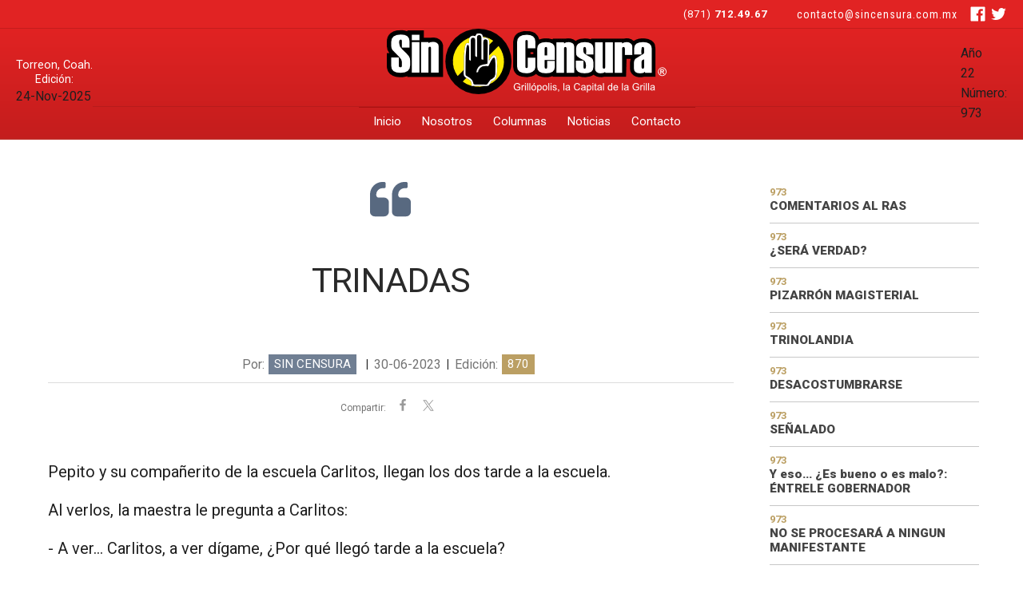

--- FILE ---
content_type: text/html; charset=UTF-8
request_url: https://sincensura.com.mx/2023/06/30/trinadas-34/
body_size: 16940
content:
<!DOCTYPE html>
<html lang="es" >
<head>
<meta charset="UTF-8">
<meta name="viewport" content="width=device-width, initial-scale=1.0">
<!-- WP_HEAD() START -->
<link rel="preload" as="style" href="https://fonts.googleapis.com/css?family=Roboto:700,900,regular,|Roboto+Condensed:300,600,700,regular,|Barlow+Semi+Condensed:700,|Montserrat:500,700," >
<link rel="stylesheet" href="https://fonts.googleapis.com/css?family=Roboto:700,900,regular,|Roboto+Condensed:300,600,700,regular,|Barlow+Semi+Condensed:700,|Montserrat:500,700,">
<meta name='robots' content='index, follow, max-image-preview:large, max-snippet:-1, max-video-preview:-1' />
	<style>img:is([sizes="auto" i], [sizes^="auto," i]) { contain-intrinsic-size: 3000px 1500px }</style>
	
	<!-- This site is optimized with the Yoast SEO plugin v25.9 - https://yoast.com/wordpress/plugins/seo/ -->
	<title>TRINADAS - Sin Censura</title>
	<link rel="canonical" href="https://sincensura.com.mx/2023/06/30/trinadas-34/" />
	<meta property="og:locale" content="es_ES" />
	<meta property="og:type" content="article" />
	<meta property="og:title" content="TRINADAS - Sin Censura" />
	<meta property="og:description" content="Pepito y su compañerito de la escuela Carlitos, llegan los dos tarde a la escuela. Al verlos, la maestra le pregunta a Carlitos: - A ver... Carlitos, a ver dígame, ¿Por qué llegó tarde a la escuela? El niño visiblemente nervioso le contesta a la maestra: - Mire maestra, es que tuve un sueño muy [&hellip;]" />
	<meta property="og:url" content="https://sincensura.com.mx/2023/06/30/trinadas-34/" />
	<meta property="og:site_name" content="Sin Censura" />
	<meta property="article:published_time" content="2023-06-30T19:39:30+00:00" />
	<meta property="article:modified_time" content="2023-06-30T19:39:31+00:00" />
	<meta name="author" content="Sin Censura" />
	<meta name="twitter:card" content="summary_large_image" />
	<meta name="twitter:label1" content="Escrito por" />
	<meta name="twitter:data1" content="Sin Censura" />
	<meta name="twitter:label2" content="Tiempo de lectura" />
	<meta name="twitter:data2" content="1 minuto" />
	<script type="application/ld+json" class="yoast-schema-graph">{"@context":"https://schema.org","@graph":[{"@type":"WebPage","@id":"https://sincensura.com.mx/2023/06/30/trinadas-34/","url":"https://sincensura.com.mx/2023/06/30/trinadas-34/","name":"TRINADAS - Sin Censura","isPartOf":{"@id":"https://sincensura.com.mx/#website"},"datePublished":"2023-06-30T19:39:30+00:00","dateModified":"2023-06-30T19:39:31+00:00","author":{"@id":"https://sincensura.com.mx/#/schema/person/f68ab543e427af67dcf5c2ce25a8ad9c"},"breadcrumb":{"@id":"https://sincensura.com.mx/2023/06/30/trinadas-34/#breadcrumb"},"inLanguage":"es","potentialAction":[{"@type":"ReadAction","target":["https://sincensura.com.mx/2023/06/30/trinadas-34/"]}]},{"@type":"BreadcrumbList","@id":"https://sincensura.com.mx/2023/06/30/trinadas-34/#breadcrumb","itemListElement":[{"@type":"ListItem","position":1,"name":"Inicio","item":"https://sincensura.com.mx/"},{"@type":"ListItem","position":2,"name":"EDICIÓN 870","item":"https://sincensura.com.mx/category/edicion_870/"},{"@type":"ListItem","position":3,"name":"TRINADAS"}]},{"@type":"WebSite","@id":"https://sincensura.com.mx/#website","url":"https://sincensura.com.mx/","name":"Sin Censura","description":"Periódico Semanal de La Laguna","potentialAction":[{"@type":"SearchAction","target":{"@type":"EntryPoint","urlTemplate":"https://sincensura.com.mx/?s={search_term_string}"},"query-input":{"@type":"PropertyValueSpecification","valueRequired":true,"valueName":"search_term_string"}}],"inLanguage":"es"},{"@type":"Person","@id":"https://sincensura.com.mx/#/schema/person/f68ab543e427af67dcf5c2ce25a8ad9c","name":"Sin Censura","image":{"@type":"ImageObject","inLanguage":"es","@id":"https://sincensura.com.mx/#/schema/person/image/","url":"https://secure.gravatar.com/avatar/ddeb997fdd1b3e74e763d768824587e958baa07ed52b7291455d83b97b03cefc?s=96&d=mm&r=g","contentUrl":"https://secure.gravatar.com/avatar/ddeb997fdd1b3e74e763d768824587e958baa07ed52b7291455d83b97b03cefc?s=96&d=mm&r=g","caption":"Sin Censura"},"url":"https://sincensura.com.mx/author/sincensura/"}]}</script>
	<!-- / Yoast SEO plugin. -->


<link rel='stylesheet' id='wp-block-library-css' href='https://sincensura.com.mx/wp-includes/css/dist/block-library/style.min.css?ver=6.8.3' type='text/css' media='all' />
<style id='classic-theme-styles-inline-css' type='text/css'>
/*! This file is auto-generated */
.wp-block-button__link{color:#fff;background-color:#32373c;border-radius:9999px;box-shadow:none;text-decoration:none;padding:calc(.667em + 2px) calc(1.333em + 2px);font-size:1.125em}.wp-block-file__button{background:#32373c;color:#fff;text-decoration:none}
</style>
<style id='global-styles-inline-css' type='text/css'>
:root{--wp--preset--aspect-ratio--square: 1;--wp--preset--aspect-ratio--4-3: 4/3;--wp--preset--aspect-ratio--3-4: 3/4;--wp--preset--aspect-ratio--3-2: 3/2;--wp--preset--aspect-ratio--2-3: 2/3;--wp--preset--aspect-ratio--16-9: 16/9;--wp--preset--aspect-ratio--9-16: 9/16;--wp--preset--color--black: #000000;--wp--preset--color--cyan-bluish-gray: #abb8c3;--wp--preset--color--white: #ffffff;--wp--preset--color--pale-pink: #f78da7;--wp--preset--color--vivid-red: #cf2e2e;--wp--preset--color--luminous-vivid-orange: #ff6900;--wp--preset--color--luminous-vivid-amber: #fcb900;--wp--preset--color--light-green-cyan: #7bdcb5;--wp--preset--color--vivid-green-cyan: #00d084;--wp--preset--color--pale-cyan-blue: #8ed1fc;--wp--preset--color--vivid-cyan-blue: #0693e3;--wp--preset--color--vivid-purple: #9b51e0;--wp--preset--gradient--vivid-cyan-blue-to-vivid-purple: linear-gradient(135deg,rgba(6,147,227,1) 0%,rgb(155,81,224) 100%);--wp--preset--gradient--light-green-cyan-to-vivid-green-cyan: linear-gradient(135deg,rgb(122,220,180) 0%,rgb(0,208,130) 100%);--wp--preset--gradient--luminous-vivid-amber-to-luminous-vivid-orange: linear-gradient(135deg,rgba(252,185,0,1) 0%,rgba(255,105,0,1) 100%);--wp--preset--gradient--luminous-vivid-orange-to-vivid-red: linear-gradient(135deg,rgba(255,105,0,1) 0%,rgb(207,46,46) 100%);--wp--preset--gradient--very-light-gray-to-cyan-bluish-gray: linear-gradient(135deg,rgb(238,238,238) 0%,rgb(169,184,195) 100%);--wp--preset--gradient--cool-to-warm-spectrum: linear-gradient(135deg,rgb(74,234,220) 0%,rgb(151,120,209) 20%,rgb(207,42,186) 40%,rgb(238,44,130) 60%,rgb(251,105,98) 80%,rgb(254,248,76) 100%);--wp--preset--gradient--blush-light-purple: linear-gradient(135deg,rgb(255,206,236) 0%,rgb(152,150,240) 100%);--wp--preset--gradient--blush-bordeaux: linear-gradient(135deg,rgb(254,205,165) 0%,rgb(254,45,45) 50%,rgb(107,0,62) 100%);--wp--preset--gradient--luminous-dusk: linear-gradient(135deg,rgb(255,203,112) 0%,rgb(199,81,192) 50%,rgb(65,88,208) 100%);--wp--preset--gradient--pale-ocean: linear-gradient(135deg,rgb(255,245,203) 0%,rgb(182,227,212) 50%,rgb(51,167,181) 100%);--wp--preset--gradient--electric-grass: linear-gradient(135deg,rgb(202,248,128) 0%,rgb(113,206,126) 100%);--wp--preset--gradient--midnight: linear-gradient(135deg,rgb(2,3,129) 0%,rgb(40,116,252) 100%);--wp--preset--font-size--small: 13px;--wp--preset--font-size--medium: 20px;--wp--preset--font-size--large: 36px;--wp--preset--font-size--x-large: 42px;--wp--preset--spacing--20: 0.44rem;--wp--preset--spacing--30: 0.67rem;--wp--preset--spacing--40: 1rem;--wp--preset--spacing--50: 1.5rem;--wp--preset--spacing--60: 2.25rem;--wp--preset--spacing--70: 3.38rem;--wp--preset--spacing--80: 5.06rem;--wp--preset--shadow--natural: 6px 6px 9px rgba(0, 0, 0, 0.2);--wp--preset--shadow--deep: 12px 12px 50px rgba(0, 0, 0, 0.4);--wp--preset--shadow--sharp: 6px 6px 0px rgba(0, 0, 0, 0.2);--wp--preset--shadow--outlined: 6px 6px 0px -3px rgba(255, 255, 255, 1), 6px 6px rgba(0, 0, 0, 1);--wp--preset--shadow--crisp: 6px 6px 0px rgba(0, 0, 0, 1);}:where(.is-layout-flex){gap: 0.5em;}:where(.is-layout-grid){gap: 0.5em;}body .is-layout-flex{display: flex;}.is-layout-flex{flex-wrap: wrap;align-items: center;}.is-layout-flex > :is(*, div){margin: 0;}body .is-layout-grid{display: grid;}.is-layout-grid > :is(*, div){margin: 0;}:where(.wp-block-columns.is-layout-flex){gap: 2em;}:where(.wp-block-columns.is-layout-grid){gap: 2em;}:where(.wp-block-post-template.is-layout-flex){gap: 1.25em;}:where(.wp-block-post-template.is-layout-grid){gap: 1.25em;}.has-black-color{color: var(--wp--preset--color--black) !important;}.has-cyan-bluish-gray-color{color: var(--wp--preset--color--cyan-bluish-gray) !important;}.has-white-color{color: var(--wp--preset--color--white) !important;}.has-pale-pink-color{color: var(--wp--preset--color--pale-pink) !important;}.has-vivid-red-color{color: var(--wp--preset--color--vivid-red) !important;}.has-luminous-vivid-orange-color{color: var(--wp--preset--color--luminous-vivid-orange) !important;}.has-luminous-vivid-amber-color{color: var(--wp--preset--color--luminous-vivid-amber) !important;}.has-light-green-cyan-color{color: var(--wp--preset--color--light-green-cyan) !important;}.has-vivid-green-cyan-color{color: var(--wp--preset--color--vivid-green-cyan) !important;}.has-pale-cyan-blue-color{color: var(--wp--preset--color--pale-cyan-blue) !important;}.has-vivid-cyan-blue-color{color: var(--wp--preset--color--vivid-cyan-blue) !important;}.has-vivid-purple-color{color: var(--wp--preset--color--vivid-purple) !important;}.has-black-background-color{background-color: var(--wp--preset--color--black) !important;}.has-cyan-bluish-gray-background-color{background-color: var(--wp--preset--color--cyan-bluish-gray) !important;}.has-white-background-color{background-color: var(--wp--preset--color--white) !important;}.has-pale-pink-background-color{background-color: var(--wp--preset--color--pale-pink) !important;}.has-vivid-red-background-color{background-color: var(--wp--preset--color--vivid-red) !important;}.has-luminous-vivid-orange-background-color{background-color: var(--wp--preset--color--luminous-vivid-orange) !important;}.has-luminous-vivid-amber-background-color{background-color: var(--wp--preset--color--luminous-vivid-amber) !important;}.has-light-green-cyan-background-color{background-color: var(--wp--preset--color--light-green-cyan) !important;}.has-vivid-green-cyan-background-color{background-color: var(--wp--preset--color--vivid-green-cyan) !important;}.has-pale-cyan-blue-background-color{background-color: var(--wp--preset--color--pale-cyan-blue) !important;}.has-vivid-cyan-blue-background-color{background-color: var(--wp--preset--color--vivid-cyan-blue) !important;}.has-vivid-purple-background-color{background-color: var(--wp--preset--color--vivid-purple) !important;}.has-black-border-color{border-color: var(--wp--preset--color--black) !important;}.has-cyan-bluish-gray-border-color{border-color: var(--wp--preset--color--cyan-bluish-gray) !important;}.has-white-border-color{border-color: var(--wp--preset--color--white) !important;}.has-pale-pink-border-color{border-color: var(--wp--preset--color--pale-pink) !important;}.has-vivid-red-border-color{border-color: var(--wp--preset--color--vivid-red) !important;}.has-luminous-vivid-orange-border-color{border-color: var(--wp--preset--color--luminous-vivid-orange) !important;}.has-luminous-vivid-amber-border-color{border-color: var(--wp--preset--color--luminous-vivid-amber) !important;}.has-light-green-cyan-border-color{border-color: var(--wp--preset--color--light-green-cyan) !important;}.has-vivid-green-cyan-border-color{border-color: var(--wp--preset--color--vivid-green-cyan) !important;}.has-pale-cyan-blue-border-color{border-color: var(--wp--preset--color--pale-cyan-blue) !important;}.has-vivid-cyan-blue-border-color{border-color: var(--wp--preset--color--vivid-cyan-blue) !important;}.has-vivid-purple-border-color{border-color: var(--wp--preset--color--vivid-purple) !important;}.has-vivid-cyan-blue-to-vivid-purple-gradient-background{background: var(--wp--preset--gradient--vivid-cyan-blue-to-vivid-purple) !important;}.has-light-green-cyan-to-vivid-green-cyan-gradient-background{background: var(--wp--preset--gradient--light-green-cyan-to-vivid-green-cyan) !important;}.has-luminous-vivid-amber-to-luminous-vivid-orange-gradient-background{background: var(--wp--preset--gradient--luminous-vivid-amber-to-luminous-vivid-orange) !important;}.has-luminous-vivid-orange-to-vivid-red-gradient-background{background: var(--wp--preset--gradient--luminous-vivid-orange-to-vivid-red) !important;}.has-very-light-gray-to-cyan-bluish-gray-gradient-background{background: var(--wp--preset--gradient--very-light-gray-to-cyan-bluish-gray) !important;}.has-cool-to-warm-spectrum-gradient-background{background: var(--wp--preset--gradient--cool-to-warm-spectrum) !important;}.has-blush-light-purple-gradient-background{background: var(--wp--preset--gradient--blush-light-purple) !important;}.has-blush-bordeaux-gradient-background{background: var(--wp--preset--gradient--blush-bordeaux) !important;}.has-luminous-dusk-gradient-background{background: var(--wp--preset--gradient--luminous-dusk) !important;}.has-pale-ocean-gradient-background{background: var(--wp--preset--gradient--pale-ocean) !important;}.has-electric-grass-gradient-background{background: var(--wp--preset--gradient--electric-grass) !important;}.has-midnight-gradient-background{background: var(--wp--preset--gradient--midnight) !important;}.has-small-font-size{font-size: var(--wp--preset--font-size--small) !important;}.has-medium-font-size{font-size: var(--wp--preset--font-size--medium) !important;}.has-large-font-size{font-size: var(--wp--preset--font-size--large) !important;}.has-x-large-font-size{font-size: var(--wp--preset--font-size--x-large) !important;}
:where(.wp-block-post-template.is-layout-flex){gap: 1.25em;}:where(.wp-block-post-template.is-layout-grid){gap: 1.25em;}
:where(.wp-block-columns.is-layout-flex){gap: 2em;}:where(.wp-block-columns.is-layout-grid){gap: 2em;}
:root :where(.wp-block-pullquote){font-size: 1.5em;line-height: 1.6;}
</style>
<link rel='stylesheet' id='oxygen-css' href='https://sincensura.com.mx/wp-content/plugins/oxygen/component-framework/oxygen.css?ver=4.9.1' type='text/css' media='all' />
<style id='wpgb-head-inline-css' type='text/css'>
.wp-grid-builder:not(.wpgb-template),.wpgb-facet{opacity:0.01}.wpgb-facet fieldset{margin:0;padding:0;border:none;outline:none;box-shadow:none}.wpgb-facet fieldset:last-child{margin-bottom:40px;}.wpgb-facet fieldset legend.wpgb-sr-only{height:1px;width:1px}
</style>
<script type="text/javascript" src="https://sincensura.com.mx/wp-includes/js/jquery/jquery.min.js?ver=3.7.1" id="jquery-core-js"></script>
<script type="text/javascript" src="https://sincensura.com.mx/wp-includes/js/jquery/jquery-migrate.min.js?ver=3.4.1" id="jquery-migrate-js"></script>
<link rel="https://api.w.org/" href="https://sincensura.com.mx/wp-json/" /><link rel="alternate" title="JSON" type="application/json" href="https://sincensura.com.mx/wp-json/wp/v2/posts/61282" /><link rel="EditURI" type="application/rsd+xml" title="RSD" href="https://sincensura.com.mx/xmlrpc.php?rsd" />
<meta name="generator" content="WordPress 6.8.3" />
<link rel='shortlink' href='https://sincensura.com.mx/?p=61282' />
<link rel="alternate" title="oEmbed (JSON)" type="application/json+oembed" href="https://sincensura.com.mx/wp-json/oembed/1.0/embed?url=https%3A%2F%2Fsincensura.com.mx%2F2023%2F06%2F30%2Ftrinadas-34%2F" />
<link rel="alternate" title="oEmbed (XML)" type="text/xml+oembed" href="https://sincensura.com.mx/wp-json/oembed/1.0/embed?url=https%3A%2F%2Fsincensura.com.mx%2F2023%2F06%2F30%2Ftrinadas-34%2F&#038;format=xml" />
<!-- Global site tag (gtag.js) - Google Analytics -->
<script async src="https://www.googletagmanager.com/gtag/js?id=UA-8721390-5"></script>
<script>
  window.dataLayer = window.dataLayer || [];
  function gtag(){dataLayer.push(arguments);}
  gtag('js', new Date());

  gtag('config', 'UA-8721390-5');
</script>
<noscript><style>.wp-grid-builder .wpgb-card.wpgb-card-hidden .wpgb-card-wrapper{opacity:1!important;visibility:visible!important;transform:none!important}.wpgb-facet {opacity:1!important;pointer-events:auto!important}.wpgb-facet *:not(.wpgb-pagination-facet){display:none}</style></noscript><link rel="icon" href="https://sincensura.com.mx/wp-content/uploads/2022/09/cropped-sin-censura-favicon-01-2-32x32.png" sizes="32x32" />
<link rel="icon" href="https://sincensura.com.mx/wp-content/uploads/2022/09/cropped-sin-censura-favicon-01-2-192x192.png" sizes="192x192" />
<link rel="apple-touch-icon" href="https://sincensura.com.mx/wp-content/uploads/2022/09/cropped-sin-censura-favicon-01-2-180x180.png" />
<meta name="msapplication-TileImage" content="https://sincensura.com.mx/wp-content/uploads/2022/09/cropped-sin-censura-favicon-01-2-270x270.png" />
<link rel='stylesheet' id='oxygen-cache-45967-css' href='//sincensura.com.mx/wp-content/uploads/oxygen/css/45967.css?cache=1663263644&#038;ver=6.8.3' type='text/css' media='all' />
<link rel='stylesheet' id='oxygen-cache-45998-css' href='//sincensura.com.mx/wp-content/uploads/oxygen/css/45998.css?cache=1663562478&#038;ver=6.8.3' type='text/css' media='all' />
<link rel='stylesheet' id='oxygen-universal-styles-css' href='//sincensura.com.mx/wp-content/uploads/oxygen/css/universal.css?cache=1746054458&#038;ver=6.8.3' type='text/css' media='all' />
<!-- END OF WP_HEAD() -->
</head>
<body class="wp-singular post-template-default single single-post postid-61282 single-format-standard wp-theme-oxygen-is-not-a-theme  wp-embed-responsive oxygen-body" >




						<header id="_header-2-225" class="oxy-header-wrapper oxy-sticky-header oxy-overlay-header oxy-header" ><div id="_header_row-3-225" class="oxygen-hide-in-sticky oxy-header-row" ><div class="oxy-header-container"><div id="_header_left-4-225" class="oxy-header-left" ></div><div id="_header_center-6-225" class="oxy-header-center" ></div><div id="_header_right-7-225" class="oxy-header-right" ><div id="div_block-58-225" class="ct-div-block" ><a id="text_block-8-225" class="ct-link-text " href="tel::8717124967" target="_blank"  >(871) <b>712.49.67</b>&nbsp;</a><a id="link_text-9-225" class="ct-link-text" href="mailto:contacto@sincensura.com.mx"   >contacto@sincensura.com.mx</a><div id="div_block-1408-45967" class="ct-div-block" ><a id="link-1409-45967" class="ct-link" href="https://www.facebook.com/PeriodicoSinCensura" target="_blank"  ><div id="fancy_icon-1410-45967" class="ct-fancy-icon" ><svg id="svg-fancy_icon-1410-45967"><use xlink:href="#FontAwesomeicon-facebook-official"></use></svg></div></a><a id="link-1411-45967" class="ct-link" href="https://twitter.com/_sincensura" target="_blank"  ><div id="fancy_icon-1412-45967" class="ct-fancy-icon" ><svg id="svg-fancy_icon-1412-45967"><use xlink:href="#FontAwesomeicon-twitter"></use></svg></div></a></div></div></div></div></div><div id="_header_row-10-225" class="oxygen-hide-in-sticky oxy-header-row" ><div class="oxy-header-container"><div id="_header_left-11-225" class="oxy-header-left" ><div id="rep-fecha" class="ct-div-block" ><div id="text_block-1398-45967" class="ct-text-block" >Torreon, Coah.</div><div id="text_block-121-45967" class="ct-text-block" >Edición:</div><div id="_dynamic_list-219-45967" class="oxy-dynamic-list"><div id="div_block-220-45967-1" class="ct-div-block" data-id="div_block-220-45967"><div id="text_block-1391-45967-1" class="ct-text-block" data-id="text_block-1391-45967"><span id="span-1392-45967-1" class="ct-span" data-id="span-1392-45967">24-Nov-2025</span><br></div></div>                    
                                            
                                        
                    </div>
</div></div><div id="_header_center-14-225" class="oxy-header-center" ><div id="div_block-79-45967" class="ct-div-block" ><a id="link-12-225" class="ct-link " href="/" target="_self"  ><img  id="image-13-225" alt="" src="https://sincensura.com.mx/wp-content/uploads/2022/09/sin-censura-logo-w04.png" class="ct-image"/></a><div id="div_block-16-225" class="ct-div-block" >
		<div id="-pro-menu-120-45967" class="oxy-pro-menu " ><div class="oxy-pro-menu-mobile-open-icon " data-off-canvas-alignment=""><svg id="-pro-menu-120-45967-open-icon"><use xlink:href="#Lineariconsicon-menu"></use></svg>Menú</div>

                
        <div class="oxy-pro-menu-container  oxy-pro-menu-dropdown-links-visible-on-mobile oxy-pro-menu-dropdown-links-toggle oxy-pro-menu-show-dropdown" data-aos-duration="400" 

             data-oxy-pro-menu-dropdown-animation="fade-up"
             data-oxy-pro-menu-dropdown-animation-duration="0.4"
             data-entire-parent-toggles-dropdown="true"

             
                          data-oxy-pro-menu-dropdown-animation-duration="0.4"
             
                          data-oxy-pro-menu-dropdown-links-on-mobile="toggle">
             
            <div class="menu-menu_principal-container"><ul id="menu-menu_principal" class="oxy-pro-menu-list"><li id="menu-item-46002" class="menu-item menu-item-type-custom menu-item-object-custom menu-item-home menu-item-46002"><a href="https://sincensura.com.mx/">Inicio</a></li>
<li id="menu-item-58748" class="menu-item menu-item-type-post_type menu-item-object-page menu-item-58748"><a href="https://sincensura.com.mx/nosotros/">Nosotros</a></li>
<li id="menu-item-58489" class="menu-item menu-item-type-post_type menu-item-object-page menu-item-58489"><a href="https://sincensura.com.mx/columnas/">Columnas</a></li>
<li id="menu-item-58485" class="menu-item menu-item-type-post_type menu-item-object-page menu-item-58485"><a href="https://sincensura.com.mx/noticias/">Noticias</a></li>
<li id="menu-item-58306" class="menu-item menu-item-type-custom menu-item-object-custom menu-item-58306"><a href="/#contacto">Contacto</a></li>
</ul></div>
            <div class="oxy-pro-menu-mobile-close-icon"><svg id="svg--pro-menu-120-45967"><use xlink:href="#FontAwesomeicon-close"></use></svg>Cerrar</div>

        </div>

        </div>

		<script type="text/javascript">
			jQuery('#-pro-menu-120-45967 .oxy-pro-menu-show-dropdown .menu-item-has-children > a', 'body').each(function(){
                jQuery(this).append('<div class="oxy-pro-menu-dropdown-icon-click-area"><svg class="oxy-pro-menu-dropdown-icon"><use xlink:href="#FontAwesomeicon-arrow-circle-o-down"></use></svg></div>');
            });
            jQuery('#-pro-menu-120-45967 .oxy-pro-menu-show-dropdown .menu-item:not(.menu-item-has-children) > a', 'body').each(function(){
                jQuery(this).append('<div class="oxy-pro-menu-dropdown-icon-click-area"></div>');
            });			</script></div></div></div><div id="_header_right-15-225" class="oxy-header-right" ><div id="rep-numero" class="ct-div-block" ><div id="_dynamic_list-1329-45967" class="oxy-dynamic-list"><div id="div_block-1330-45967-1" class="ct-div-block" data-id="div_block-1330-45967"><div id="div_block-1342-45967-1" class="ct-div-block" data-id="div_block-1342-45967"><div id="text_block-1378-45967-1" class="ct-text-block" data-id="text_block-1378-45967">A&ntilde;o</div><div id="text_block-1344-45967-1" class="ct-text-block" data-id="text_block-1344-45967"><span id="span-1350-45967-1" class="ct-span" data-id="span-1350-45967">22</span><br></div></div><div id="div_block-1343-45967-1" class="ct-div-block" data-id="div_block-1343-45967"><div id="text_block-1385-45967-1" class="ct-text-block" data-id="text_block-1385-45967">N&uacute;mero:</div><div id="text_block-1382-45967-1" class="ct-text-block" data-id="text_block-1382-45967"><span id="span-1383-45967-1" class="ct-span" data-id="span-1383-45967">973</span><br></div></div></div>                    
                                            
                                        
                    </div>
</div></div></div></div><div id="_header_row-164-45967" class="oxygen-show-in-sticky-only oxy-header-row" ><div class="oxy-header-container"><div id="_header_left-165-45967" class="oxy-header-left" ></div><div id="_header_center-170-45967" class="oxy-header-center" ><div id="div_block-171-45967" class="ct-div-block" ><a id="link-172-45967" class="ct-link " href="/" target="_self"  ><img  id="image-173-45967" alt="" src="https://sincensura.com.mx/wp-content/uploads/2022/09/sin-censura-logo-w04.png" class="ct-image"/></a><div id="div_block-174-45967" class="ct-div-block" >
		<div id="-pro-menu-175-45967" class="oxy-pro-menu " ><div class="oxy-pro-menu-mobile-open-icon " data-off-canvas-alignment=""><svg id="-pro-menu-175-45967-open-icon"><use xlink:href="#Lineariconsicon-menu"></use></svg>Menú</div>

                
        <div class="oxy-pro-menu-container  oxy-pro-menu-dropdown-links-visible-on-mobile oxy-pro-menu-dropdown-links-toggle oxy-pro-menu-show-dropdown" data-aos-duration="400" 

             data-oxy-pro-menu-dropdown-animation="fade-up"
             data-oxy-pro-menu-dropdown-animation-duration="0.4"
             data-entire-parent-toggles-dropdown="true"

             
                          data-oxy-pro-menu-dropdown-animation-duration="0.4"
             
                          data-oxy-pro-menu-dropdown-links-on-mobile="toggle">
             
            <div class="menu-menu_principal-container"><ul id="menu-menu_principal-1" class="oxy-pro-menu-list"><li class="menu-item menu-item-type-custom menu-item-object-custom menu-item-home menu-item-46002"><a href="https://sincensura.com.mx/">Inicio</a></li>
<li class="menu-item menu-item-type-post_type menu-item-object-page menu-item-58748"><a href="https://sincensura.com.mx/nosotros/">Nosotros</a></li>
<li class="menu-item menu-item-type-post_type menu-item-object-page menu-item-58489"><a href="https://sincensura.com.mx/columnas/">Columnas</a></li>
<li class="menu-item menu-item-type-post_type menu-item-object-page menu-item-58485"><a href="https://sincensura.com.mx/noticias/">Noticias</a></li>
<li class="menu-item menu-item-type-custom menu-item-object-custom menu-item-58306"><a href="/#contacto">Contacto</a></li>
</ul></div>
            <div class="oxy-pro-menu-mobile-close-icon"><svg id="svg--pro-menu-175-45967"><use xlink:href="#FontAwesomeicon-close"></use></svg>Cerrar</div>

        </div>

        </div>

		<script type="text/javascript">
			jQuery('#-pro-menu-175-45967 .oxy-pro-menu-show-dropdown .menu-item-has-children > a', 'body').each(function(){
                jQuery(this).append('<div class="oxy-pro-menu-dropdown-icon-click-area"><svg class="oxy-pro-menu-dropdown-icon"><use xlink:href="#FontAwesomeicon-arrow-circle-o-down"></use></svg></div>');
            });
            jQuery('#-pro-menu-175-45967 .oxy-pro-menu-show-dropdown .menu-item:not(.menu-item-has-children) > a', 'body').each(function(){
                jQuery(this).append('<div class="oxy-pro-menu-dropdown-icon-click-area"></div>');
            });			</script></div></div></div><div id="_header_right-176-45967" class="oxy-header-right" ></div></div></div></header>
				<script type="text/javascript">
			jQuery(document).ready(function() {
				var selector = "#_header-2-225",
					scrollval = parseInt("150");
				if (!scrollval || scrollval < 1) {
											jQuery("body").css("margin-top", jQuery(selector).outerHeight());
						jQuery(selector).addClass("oxy-sticky-header-active");
									}
				else {
					var scrollTopOld = 0;
					jQuery(window).scroll(function() {
						if (!jQuery('body').hasClass('oxy-nav-menu-prevent-overflow')) {
							if (jQuery(this).scrollTop() > scrollval 
																) {
								if (
																		!jQuery(selector).hasClass("oxy-sticky-header-active")) {
									if (jQuery(selector).css('position')!='absolute') {
										jQuery("body").css("margin-top", jQuery(selector).outerHeight());
									}
									jQuery(selector)
										.addClass("oxy-sticky-header-active")
																			.addClass("oxy-sticky-header-fade-in");
																	}
							}
							else {
								jQuery(selector)
									.removeClass("oxy-sticky-header-fade-in")
									.removeClass("oxy-sticky-header-active");
								if (jQuery(selector).css('position')!='absolute') {
									jQuery("body").css("margin-top", "");
								}
							}
							scrollTopOld = jQuery(this).scrollTop();
						}
					})
				}
			});
		</script><section id="section-29-45998" class=" ct-section" ><div class="ct-section-inner-wrap"><div id="new_columns-102-45998" class="ct-new-columns" ><div id="blog-content" class="ct-div-block"  data-aos="fade" data-aos-easing="ease"><div id="fancy_icon-1352-45998" class="ct-fancy-icon" ><svg id="svg-fancy_icon-1352-45998"><use xlink:href="#FontAwesomeicon-quote-left"></use></svg></div><h1 id="headline-10-299" class="ct-headline "><span id="span-11-299" class="ct-span" >TRINADAS</span></h1><div id="div_block-1437-45998" class="ct-div-block" ><div id="div_block-1438-45998" class="ct-div-block" ><div id="text_block-1442-45998" class="ct-text-block" >Por:</div><div id="text_block-1443-45998" class="ct-text-block single-resaltador" ><span id="span-1444-45998" class="ct-span" >Sin Censura</span></div><div id="text_block-1445-45998" class="ct-text-block" >|</div><div id="text_block-1446-45998" class="ct-text-block" ><span id="span-1447-45998" class="ct-span" >30-06-2023</span><br></div><div id="text_block-1448-45998" class="ct-text-block" >|</div></div><div id="div_block-1449-45998" class="ct-div-block" ><div id="text_block-1450-45998" class="ct-text-block" >Edición:</div><div id="text_edicion" class="ct-text-block single-resaltador" ><span id="span-1452-45998" class="ct-span" ><a href="https://sincensura.com.mx/edicion/870/" rel="tag">870</a></span><br></div></div></div><div id="div_block-73-45998" class="ct-div-block" ><h1 id="headline-77-45998" class="ct-headline">Compartir:</h1><div id="nestable_shortcode-75-45998" class="ct-nestable-shortcode" ><div class="shared-counts-wrap none style-icon"><a href="https://www.facebook.com/sharer/sharer.php?u=https://sincensura.com.mx/2023/06/30/trinadas-34/&#038;display=popup&#038;ref=plugin&#038;src=share_button" title="Share on Facebook"  target="_blank"  rel="nofollow noopener noreferrer"  class="shared-counts-button facebook shared-counts-no-count" data-postid="61282" data-social-network="Facebook" data-social-action="Share" data-social-target="https://sincensura.com.mx/2023/06/30/trinadas-34/"><span class="shared-counts-icon-label"><span class="shared-counts-icon"><svg version="1.1" xmlns="http://www.w3.org/2000/svg" width="18.8125" height="32" viewBox="0 0 602 1024"><path d="M548 6.857v150.857h-89.714q-49.143 0-66.286 20.571t-17.143 61.714v108h167.429l-22.286 169.143h-145.143v433.714h-174.857v-433.714h-145.714v-169.143h145.714v-124.571q0-106.286 59.429-164.857t158.286-58.571q84 0 130.286 6.857z"></path></svg></span><span class="shared-counts-label">Facebook</span></span></a><a href="https://twitter.com/share?url=https://sincensura.com.mx/2023/06/30/trinadas-34/&#038;text=TRINADAS" title="Share on Twitter"  target="_blank"  rel="nofollow noopener noreferrer"  class="shared-counts-button twitter shared-counts-no-count" data-postid="61282" data-social-network="Twitter" data-social-action="Tweet" data-social-target="https://sincensura.com.mx/2023/06/30/trinadas-34/"><span class="shared-counts-icon-label"><span class="shared-counts-icon"><svg viewBox="0 0 24 24" xmlns="http://www.w3.org/2000/svg"><path d="M13.8944 10.4695L21.3345 2H19.5716L13.1085 9.35244L7.95022 2H1.99936L9.80147 13.1192L1.99936 22H3.76218L10.5832 14.2338L16.0318 22H21.9827L13.8944 10.4695ZM11.4792 13.2168L10.6875 12.1089L4.39789 3.30146H7.10594L12.1833 10.412L12.9717 11.5199L19.5708 20.7619H16.8628L11.4792 13.2168Z" /></svg></span><span class="shared-counts-label">Tweet</span></span></a></div></div></div><div id="texto-contenido" class="ct-text-block atomic-simple-article-content" ><span id="span-14-299" class="ct-span        oxy-stock-content-styles" >
<p>Pepito y su compañerito de la escuela Carlitos, llegan los dos tarde a la escuela.</p>



<p>Al verlos, la maestra le pregunta a Carlitos:</p>



<p>- A ver... Carlitos, a ver dígame, ¿Por qué llegó tarde a la escuela?</p>



<p>El niño visiblemente nervioso le contesta a la maestra:</p>



<p>- Mire maestra, es que tuve un sueño muy raro... soñé que estaba volando un avión y me la pasé todo el día volando y parte de la mañana, por eso llegué tarde.</p>



<p>La maestra sin creer lo que le dicen, pregunta al otro alumno:</p>



<p>- Mmmm... A ver, ¿Y usted Pepito, porqué llegó tarde?</p>



<p>El niño le contesta con toda tranquilidad:</p>



<p>- ¡Ahh... Verá Señorita! yo me quedé en el aeropuerto tooodo el día esperándolo a él y nunca llegó...</p>
</span></div><div id="shortcode-1327-45998" class="ct-shortcode" ><!-- Gridbuilder ᵂᴾ Plugin (https://wpgridbuilder.com) -->
<div class="wp-grid-builder wpgb-grid-11" data-options="{&quot;id&quot;:11,&quot;type&quot;:&quot;masonry&quot;,&quot;source&quot;:&quot;post_type&quot;,&quot;loader&quot;:1,&quot;layout&quot;:&quot;vertical&quot;,&quot;reveal&quot;:1,&quot;isMainQuery&quot;:0,&quot;lazyLoad&quot;:1,&quot;cardSizes&quot;:{&quot;9999&quot;:{&quot;columns&quot;:3,&quot;height&quot;:240,&quot;gutter&quot;:7,&quot;ratio&quot;:&quot;1.33333&quot;},&quot;1200&quot;:{&quot;columns&quot;:3,&quot;height&quot;:240,&quot;gutter&quot;:7,&quot;ratio&quot;:&quot;1.33333&quot;},&quot;992&quot;:{&quot;columns&quot;:3,&quot;height&quot;:220,&quot;gutter&quot;:7,&quot;ratio&quot;:&quot;1.33333&quot;},&quot;768&quot;:{&quot;columns&quot;:2,&quot;height&quot;:220,&quot;gutter&quot;:7,&quot;ratio&quot;:&quot;1.33333&quot;},&quot;576&quot;:{&quot;columns&quot;:2,&quot;height&quot;:200,&quot;gutter&quot;:7,&quot;ratio&quot;:&quot;1.33333&quot;},&quot;320&quot;:{&quot;columns&quot;:1,&quot;height&quot;:200,&quot;gutter&quot;:7,&quot;ratio&quot;:&quot;1.33333&quot;}},&quot;fitRows&quot;:0,&quot;equalRows&quot;:0,&quot;equalColumns&quot;:1,&quot;fillLastRow&quot;:0,&quot;centerLastRow&quot;:0,&quot;horizontalOrder&quot;:0,&quot;fullWidth&quot;:0,&quot;transitionDelay&quot;:100,&quot;gallerySlideshow&quot;:0,&quot;rowsNumber&quot;:1,&quot;slideAlign&quot;:&quot;left&quot;,&quot;groupCells&quot;:1,&quot;draggable&quot;:1,&quot;initialIndex&quot;:0,&quot;contain&quot;:0,&quot;freeScroll&quot;:0,&quot;freeFriction&quot;:&quot;0.075&quot;,&quot;friction&quot;:&quot;0.285&quot;,&quot;attraction&quot;:&quot;0.025&quot;,&quot;autoPlay&quot;:0,&quot;pageDotAriaLabel&quot;:&quot;Page dot %d&quot;,&quot;isPreview&quot;:false,&quot;isGutenberg&quot;:false,&quot;rightToLeft&quot;:false}"><div class="wpgb-svg-icons" hidden>
	<svg viewBox="0 0 120 24" width="0" height="0">
	<defs>
        <polygon id="wpgb-star-svg" points="12 2.5 15.1 8.8 22 9.8 17 14.6 18.2 21.5 12 18.3 5.8 21.5 7 14.6 2 9.8 8.9 8.8"></polygon>
    </defs>
    <symbol id="wpgb-rating-stars-svg">
        <use xlink:href="#wpgb-star-svg"></use>
        <use xlink:href="#wpgb-star-svg" x="24"></use>
        <use xlink:href="#wpgb-star-svg" x="48"></use>
        <use xlink:href="#wpgb-star-svg" x="72"></use>
        <use xlink:href="#wpgb-star-svg" x="96"></use>
    </symbol>
</svg>
</div>
<div class="wpgb-wrapper">
	<div class="wpgb-main">
	<div class="wpgb-layout">
	<div class="wpgb-viewport">
		<div class="wpgb-masonry">
			<article class="wpgb-card wpgb-card-27 wpgb-post-67638 wpgb-card-hidden" data-col="1" data-row="1" data-format="standard"><div class="wpgb-card-wrapper"><div class="wpgb-card-inner"><div class="wpgb-card-content wpgb-scheme-dark"><div class="wpgb-card-body"><div class="wpgb-block-2 grid-categoria">La Comadre</div><h3 class="wpgb-block-3"><a href="https://sincensura.com.mx/2025/11/23/sera-verdad-138/">¿SERÁ VERDAD?</a></h3><time class="wpgb-block-4 grid-fecha" datetime="2025-11-23T12:37:40-06:00">23-11-2025</time></div></div></div></div></article><article class="wpgb-card wpgb-card-27 wpgb-post-67636 wpgb-card-hidden" data-col="1" data-row="1" data-format="standard"><div class="wpgb-card-wrapper"><div class="wpgb-card-inner"><div class="wpgb-card-content wpgb-scheme-dark"><div class="wpgb-card-body"><div class="wpgb-block-2 grid-categoria">El Profe</div><h3 class="wpgb-block-3"><a href="https://sincensura.com.mx/2025/11/23/pizarron-magisterial-136/">PIZARRÓN MAGISTERIAL</a></h3><time class="wpgb-block-4 grid-fecha" datetime="2025-11-23T12:36:13-06:00">23-11-2025</time></div></div></div></div></article><article class="wpgb-card wpgb-card-27 wpgb-post-67634 wpgb-card-hidden" data-col="1" data-row="1" data-format="standard"><div class="wpgb-card-wrapper"><div class="wpgb-card-inner"><div class="wpgb-card-content wpgb-scheme-dark"><div class="wpgb-card-body"><div class="wpgb-block-2 grid-categoria">El Trino</div><h3 class="wpgb-block-3"><a href="https://sincensura.com.mx/2025/11/23/trinolandia-138/">TRINOLANDIA</a></h3><time class="wpgb-block-4 grid-fecha" datetime="2025-11-23T12:34:54-06:00">23-11-2025</time></div></div></div></div></article>		</div>
	</div>
	<div class="wpgb-loader">
	<div class="wpgb-loader-17">
		<div><div></div><div></div></div>	</div>
</div>
</div>
	</div>
		</div>
</div>
</div></div><div id="blog-sidebar" class="ct-div-block" ><div id="shortcode-1324-45998" class="ct-shortcode" ><!-- Gridbuilder ᵂᴾ Plugin (https://wpgridbuilder.com) -->
<div class="wp-grid-builder wpgb-grid-7" data-options="{&quot;id&quot;:7,&quot;type&quot;:&quot;masonry&quot;,&quot;source&quot;:&quot;post_type&quot;,&quot;loader&quot;:0,&quot;layout&quot;:&quot;vertical&quot;,&quot;reveal&quot;:0,&quot;isMainQuery&quot;:0,&quot;lazyLoad&quot;:0,&quot;cardSizes&quot;:{&quot;9999&quot;:{&quot;columns&quot;:1,&quot;height&quot;:240,&quot;gutter&quot;:0,&quot;ratio&quot;:&quot;1.33333&quot;},&quot;1200&quot;:{&quot;columns&quot;:1,&quot;height&quot;:240,&quot;gutter&quot;:0,&quot;ratio&quot;:&quot;1.33333&quot;},&quot;992&quot;:{&quot;columns&quot;:2,&quot;height&quot;:220,&quot;gutter&quot;:0,&quot;ratio&quot;:&quot;1.33333&quot;},&quot;768&quot;:{&quot;columns&quot;:2,&quot;height&quot;:220,&quot;gutter&quot;:0,&quot;ratio&quot;:&quot;1.33333&quot;},&quot;576&quot;:{&quot;columns&quot;:1,&quot;height&quot;:200,&quot;gutter&quot;:0,&quot;ratio&quot;:&quot;1.33333&quot;},&quot;320&quot;:{&quot;columns&quot;:1,&quot;height&quot;:200,&quot;gutter&quot;:0,&quot;ratio&quot;:&quot;1.33333&quot;}},&quot;fitRows&quot;:0,&quot;equalRows&quot;:0,&quot;equalColumns&quot;:0,&quot;fillLastRow&quot;:0,&quot;centerLastRow&quot;:0,&quot;horizontalOrder&quot;:0,&quot;fullWidth&quot;:0,&quot;transitionDelay&quot;:100,&quot;gallerySlideshow&quot;:0,&quot;rowsNumber&quot;:1,&quot;slideAlign&quot;:&quot;left&quot;,&quot;groupCells&quot;:1,&quot;draggable&quot;:1,&quot;initialIndex&quot;:0,&quot;contain&quot;:0,&quot;freeScroll&quot;:0,&quot;freeFriction&quot;:&quot;0.075&quot;,&quot;friction&quot;:&quot;0.285&quot;,&quot;attraction&quot;:&quot;0.025&quot;,&quot;autoPlay&quot;:0,&quot;pageDotAriaLabel&quot;:&quot;Page dot %d&quot;,&quot;isPreview&quot;:false,&quot;isGutenberg&quot;:false,&quot;rightToLeft&quot;:false}"><div class="wpgb-wrapper">
	<div class="wpgb-main">
	<div class="wpgb-layout">
	<div class="wpgb-viewport">
		<div class="wpgb-masonry">
			<article class="wpgb-card wpgb-card-28 wpgb-post-67640" data-col="1" data-row="1" data-format="standard"><div class="wpgb-card-wrapper"><div class="wpgb-card-inner"><div class="wpgb-card-content wpgb-scheme-dark"><div class="wpgb-card-body"><div class="wpgb-block-4"><span class="wpgb-block-term" data-id="1034">973</span></div><h3 class="wpgb-block-1 wpgb-idle-scheme-1"><a target="_self" href="https://sincensura.com.mx/2025/11/23/comentarios-al-ras-128/">COMENTARIOS AL RAS</a></h3><div class="wpgb-block-3 grid-autor">Comentarios Al Ras</div><p class="wpgb-block-2 the-excerpt wpgb-idle-scheme-2">*LO QUE VIVÍ EN LA MARCHA: CRÓNICA, ANÁLISIS Y LA LÓGICA DE UNA “AUTOCRACIA PASIVA”* Por Alberto Capella * -El Universal_17.11.2025 Estuve presente en la...</p></div></div></div></div></article><article class="wpgb-card wpgb-card-28 wpgb-post-67638" data-col="1" data-row="1" data-format="standard"><div class="wpgb-card-wrapper"><div class="wpgb-card-inner"><div class="wpgb-card-content wpgb-scheme-dark"><div class="wpgb-card-body"><div class="wpgb-block-4"><span class="wpgb-block-term" data-id="1034">973</span></div><h3 class="wpgb-block-1 wpgb-idle-scheme-1"><a target="_self" href="https://sincensura.com.mx/2025/11/23/sera-verdad-138/">¿SERÁ VERDAD?</a></h3><div class="wpgb-block-3 grid-autor">La Comadre</div><p class="wpgb-block-2 the-excerpt wpgb-idle-scheme-2">La mejor columna política de La Laguna, por SinCensura®. La generación Z convocó una marcha el 15N en México inspirada en movimientos globales. Entre hartazgo,...</p></div></div></div></div></article><article class="wpgb-card wpgb-card-28 wpgb-post-67636" data-col="1" data-row="1" data-format="standard"><div class="wpgb-card-wrapper"><div class="wpgb-card-inner"><div class="wpgb-card-content wpgb-scheme-dark"><div class="wpgb-card-body"><div class="wpgb-block-4"><span class="wpgb-block-term" data-id="1034">973</span></div><h3 class="wpgb-block-1 wpgb-idle-scheme-1"><a target="_self" href="https://sincensura.com.mx/2025/11/23/pizarron-magisterial-136/">PIZARRÓN MAGISTERIAL</a></h3><div class="wpgb-block-3 grid-autor">El Profe</div><p class="wpgb-block-2 the-excerpt wpgb-idle-scheme-2">Pero, antes que nada, no empezaremos nuestra columna con nuestra típica y tradicional adivinanza, por cuestiones de espacio. Entrando en materia político-sindical, bastante reacciones y...</p></div></div></div></div></article><article class="wpgb-card wpgb-card-28 wpgb-post-67634" data-col="1" data-row="1" data-format="standard"><div class="wpgb-card-wrapper"><div class="wpgb-card-inner"><div class="wpgb-card-content wpgb-scheme-dark"><div class="wpgb-card-body"><div class="wpgb-block-4"><span class="wpgb-block-term" data-id="1034">973</span></div><h3 class="wpgb-block-1 wpgb-idle-scheme-1"><a target="_self" href="https://sincensura.com.mx/2025/11/23/trinolandia-138/">TRINOLANDIA</a></h3><div class="wpgb-block-3 grid-autor">El Trino</div><p class="wpgb-block-2 the-excerpt wpgb-idle-scheme-2">De acuerdo a varios de los delegados de los módulos de riego del municipio, en las últimas reuniones del Comité hidráulico de la Dirección de...</p></div></div></div></div></article><article class="wpgb-card wpgb-card-28 wpgb-post-67632" data-col="1" data-row="1" data-format="standard"><div class="wpgb-card-wrapper"><div class="wpgb-card-inner"><div class="wpgb-card-content wpgb-scheme-dark"><div class="wpgb-card-body"><div class="wpgb-block-4"><span class="wpgb-block-term" data-id="1034">973</span></div><h3 class="wpgb-block-1 wpgb-idle-scheme-1"><a target="_self" href="https://sincensura.com.mx/2025/11/23/desacostumbrarse/">DESACOSTUMBRARSE</a></h3><div class="wpgb-block-3 grid-autor">Abel Alcalá H.</div><p class="wpgb-block-2 the-excerpt wpgb-idle-scheme-2">La tendencia natural de los pueblos es crear costumbres, que en el mejor de los escenarios les ayudarán a generar relaciones comunitarias sanas y provechosas...</p></div></div></div></div></article><article class="wpgb-card wpgb-card-28 wpgb-post-67629" data-col="1" data-row="1" data-format="standard"><div class="wpgb-card-wrapper"><div class="wpgb-card-inner"><div class="wpgb-card-content wpgb-scheme-dark"><div class="wpgb-card-body"><div class="wpgb-block-4"><span class="wpgb-block-term" data-id="1034">973</span></div><h3 class="wpgb-block-1 wpgb-idle-scheme-1"><a target="_self" href="https://sincensura.com.mx/2025/11/23/senalado/">SEÑALADO</a></h3><div class="wpgb-block-3 grid-autor">Samuel Cepeda Tovar</div><p class="wpgb-block-2 the-excerpt wpgb-idle-scheme-2">http://enfoqueanaliticosct.blogspot.com Difícil discernir o más bien separar las decisiones políticas personales cuando se labora para una fracción política determinada.&nbsp; Justo en el momento en que...</p></div></div></div></div></article><article class="wpgb-card wpgb-card-28 wpgb-post-67627" data-col="1" data-row="1" data-format="standard"><div class="wpgb-card-wrapper"><div class="wpgb-card-inner"><div class="wpgb-card-content wpgb-scheme-dark"><div class="wpgb-card-body"><div class="wpgb-block-4"><span class="wpgb-block-term" data-id="1034">973</span></div><h3 class="wpgb-block-1 wpgb-idle-scheme-1"><a target="_self" href="https://sincensura.com.mx/2025/11/23/y-eso-es-bueno-o-es-malo-entrele-gobernador/">Y eso... ¿Es bueno o es malo?: ÉNTRELE GOBERNADOR</a></h3><div class="wpgb-block-3 grid-autor">Gloria Ruiz García</div><p class="wpgb-block-2 the-excerpt wpgb-idle-scheme-2">Un solo punto violeta en Acuña y apenas será puesto en operación en una tienda de conveniencia Oxxo en el área de Altos de Santa...</p></div></div></div></div></article><article class="wpgb-card wpgb-card-28 wpgb-post-67625" data-col="1" data-row="1" data-format="standard"><div class="wpgb-card-wrapper"><div class="wpgb-card-inner"><div class="wpgb-card-content wpgb-scheme-dark"><div class="wpgb-card-body"><div class="wpgb-block-4"><span class="wpgb-block-term" data-id="1034">973</span></div><h3 class="wpgb-block-1 wpgb-idle-scheme-1"><a target="_self" href="https://sincensura.com.mx/2025/11/23/no-se-procesara-a-ningun-manifestante/">NO SE PROCESARÁ A NINGUN MANIFESTANTE</a></h3><div class="wpgb-block-3 grid-autor">Fernando Rangel de León</div><p class="wpgb-block-2 the-excerpt wpgb-idle-scheme-2">La Presidenta de la Cámara de Diputados, Kenia López Rabadán, del PAN está pidiendo que no se procese a ninguno de los que causaron daños...</p></div></div></div></div></article><article class="wpgb-card wpgb-card-28 wpgb-post-67623" data-col="1" data-row="1" data-format="standard"><div class="wpgb-card-wrapper"><div class="wpgb-card-inner"><div class="wpgb-card-content wpgb-scheme-dark"><div class="wpgb-card-body"><div class="wpgb-block-4"><span class="wpgb-block-term" data-id="1034">973</span></div><h3 class="wpgb-block-1 wpgb-idle-scheme-1"><a target="_self" href="https://sincensura.com.mx/2025/11/23/trinadas-134/">TRINADAS</a></h3><div class="wpgb-block-3 grid-autor">Sin Censura</div><p class="wpgb-block-2 the-excerpt wpgb-idle-scheme-2">Un hombre viaja en un tren; de vez en cuando se echa a reír a carcajadas y a continuación se encoge de hombros. Un señor...</p></div></div></div></div></article><article class="wpgb-card wpgb-card-28 wpgb-post-67573" data-col="1" data-row="1" data-format="standard"><div class="wpgb-card-wrapper"><div class="wpgb-card-inner"><div class="wpgb-card-content wpgb-scheme-dark"><div class="wpgb-card-body"><div class="wpgb-block-4"><span class="wpgb-block-term" data-id="1032">972</span></div><h3 class="wpgb-block-1 wpgb-idle-scheme-1"><a target="_self" href="https://sincensura.com.mx/2025/11/16/comentarios-al-ras-127/">COMENTARIOS AL RAS</a></h3><div class="wpgb-block-3 grid-autor">Comentarios Al Ras</div><p class="wpgb-block-2 the-excerpt wpgb-idle-scheme-2">CLAUDIA SHEINBAUM Y LA TORMENTA PERFECTA Se creyeron su cuento del pueblo bueno. Pensaron que iba a durar para siempre la mentira de “somos diferentes”....</p></div></div></div></div></article><article class="wpgb-card wpgb-card-28 wpgb-post-67571" data-col="1" data-row="1" data-format="standard"><div class="wpgb-card-wrapper"><div class="wpgb-card-inner"><div class="wpgb-card-content wpgb-scheme-dark"><div class="wpgb-card-body"><div class="wpgb-block-4"><span class="wpgb-block-term" data-id="1032">972</span></div><h3 class="wpgb-block-1 wpgb-idle-scheme-1"><a target="_self" href="https://sincensura.com.mx/2025/11/16/sera-verdad-137/">¿SERÁ VERDAD?</a></h3><div class="wpgb-block-3 grid-autor">La Comadre</div><p class="wpgb-block-2 the-excerpt wpgb-idle-scheme-2">La mejor columna política de La Laguna, por SinCensura®. Morena quiere adelantar la revocación de mandato a 2027 y lo hace envuelta en el discurso...</p></div></div></div></div></article><article class="wpgb-card wpgb-card-28 wpgb-post-67569" data-col="1" data-row="1" data-format="standard"><div class="wpgb-card-wrapper"><div class="wpgb-card-inner"><div class="wpgb-card-content wpgb-scheme-dark"><div class="wpgb-card-body"><div class="wpgb-block-4"><span class="wpgb-block-term" data-id="1032">972</span></div><h3 class="wpgb-block-1 wpgb-idle-scheme-1"><a target="_self" href="https://sincensura.com.mx/2025/11/16/pizarron-magisterial-135/">PIZARRÓN MAGISTERIAL</a></h3><div class="wpgb-block-3 grid-autor">El Profe</div><p class="wpgb-block-2 the-excerpt wpgb-idle-scheme-2">Pero, antes que nada, empezaremos nuestra columna con nuestra típica y tradicional adivinanza. ¿Qué personaje de los despersonalizados anda prometiendo y ofreciendo las becas comisión...</p></div></div></div></div></article><article class="wpgb-card wpgb-card-28 wpgb-post-67567" data-col="1" data-row="1" data-format="standard"><div class="wpgb-card-wrapper"><div class="wpgb-card-inner"><div class="wpgb-card-content wpgb-scheme-dark"><div class="wpgb-card-body"><div class="wpgb-block-4"><span class="wpgb-block-term" data-id="1032">972</span></div><h3 class="wpgb-block-1 wpgb-idle-scheme-1"><a target="_self" href="https://sincensura.com.mx/2025/11/16/trinolandia-137/">TRINOLANDIA</a></h3><div class="wpgb-block-3 grid-autor">El Trino</div><p class="wpgb-block-2 the-excerpt wpgb-idle-scheme-2">En días pasados, el departamento de Tránsito y la Dirección de Seguridad Pública Municipal, iniciaron con un operativo para detener a los motociclistas que circulen...</p></div></div></div></div></article><article class="wpgb-card wpgb-card-28 wpgb-post-67565" data-col="1" data-row="1" data-format="standard"><div class="wpgb-card-wrapper"><div class="wpgb-card-inner"><div class="wpgb-card-content wpgb-scheme-dark"><div class="wpgb-card-body"><div class="wpgb-block-4"><span class="wpgb-block-term" data-id="1032">972</span></div><h3 class="wpgb-block-1 wpgb-idle-scheme-1"><a target="_self" href="https://sincensura.com.mx/2025/11/16/el-uno-porciento-es-suficiente/">EL UNO PORCIENTO ES SUFICIENTE</a></h3><div class="wpgb-block-3 grid-autor">Abel Alcalá H.</div><p class="wpgb-block-2 the-excerpt wpgb-idle-scheme-2">Las grandes obras como las grandes transformaciones que emprenden los seres humanos inician con un primer paso, es decir, aportando el UNO POR CIENTO, según...</p></div></div></div></div></article><article class="wpgb-card wpgb-card-28 wpgb-post-67563" data-col="1" data-row="1" data-format="standard"><div class="wpgb-card-wrapper"><div class="wpgb-card-inner"><div class="wpgb-card-content wpgb-scheme-dark"><div class="wpgb-card-body"><div class="wpgb-block-4"><span class="wpgb-block-term" data-id="1032">972</span></div><h3 class="wpgb-block-1 wpgb-idle-scheme-1"><a target="_self" href="https://sincensura.com.mx/2025/11/16/generacion-z/">GENERACIÓN Z</a></h3><div class="wpgb-block-3 grid-autor">Norma Gómez</div><p class="wpgb-block-2 the-excerpt wpgb-idle-scheme-2">http://enfoqueanaliticosct.blogspot.com Se trata de una generación de nacidos entre los años 1995-2000; que ya con conciencia política situacional vivieron los sexenios del presidente Enrique Peña...</p></div></div></div></div></article>		</div>
	</div>
	</div>
	</div>
		</div>
</div>
</div></div></div></div></section><div id="code_block-81-45998" class="ct-code-block" ></div><section id="section-20-225" class=" ct-section" ><div class="ct-section-inner-wrap"><div id="div_block-212-45967" class="ct-div-block" ><div id="div_block-48-225" class="ct-div-block" ><div id="text_block-203-45967" class="ct-text-block" ><b>Sin Censura</b> | Todos los derechos reservados <b>2022&nbsp;| Torreón Coahuila | Donato Guerra 461 sur</b></div><div id="div_block-1406-45967" class="ct-div-block" ><a id="link-1403-45967" class="ct-link" href="https://www.facebook.com/PeriodicoSinCensura" target="_blank"  ><div id="fancy_icon-1401-45967" class="ct-fancy-icon" ><svg id="svg-fancy_icon-1401-45967"><use xlink:href="#FontAwesomeicon-facebook-official"></use></svg></div></a><a id="link-1404-45967" class="ct-link" href="https://twitter.com/_sincensura" target="_blank"  ><div id="fancy_icon-1402-45967" class="ct-fancy-icon" ><svg id="svg-fancy_icon-1402-45967"><use xlink:href="#FontAwesomeicon-twitter"></use></svg></div></a></div></div></div></div></section><a id="link-1418-45967" class="ct-link oxel_back_to_top_container" href="#top" target="_self"  ><div id="code_block-1419-45967" class="ct-code-block" ><!-- --></div><div id="fancy_icon-1420-45967" class="ct-fancy-icon oxel_back_to_top_icon" ><svg id="svg-fancy_icon-1420-45967"><use xlink:href="#FontAwesomeicon-angle-double-up"></use></svg></div></a>	<!-- WP_FOOTER -->
<script type="speculationrules">
{"prefetch":[{"source":"document","where":{"and":[{"href_matches":"\/*"},{"not":{"href_matches":["\/wp-*.php","\/wp-admin\/*","\/wp-content\/uploads\/*","\/wp-content\/*","\/wp-content\/plugins\/*","\/wp-content\/themes\/twentyseventeen\/*","\/wp-content\/themes\/oxygen-is-not-a-theme\/*","\/*\\?(.+)"]}},{"not":{"selector_matches":"a[rel~=\"nofollow\"]"}},{"not":{"selector_matches":".no-prefetch, .no-prefetch a"}}]},"eagerness":"conservative"}]}
</script>
<script>jQuery(document).on('click','a[href*="#"]',function(t){if(jQuery(t.target).closest('.wc-tabs').length>0){return}if(jQuery(this).is('[href="#"]')||jQuery(this).is('[href="#0"]')||jQuery(this).is('[href*="replytocom"]')){return};if(location.pathname.replace(/^\//,"")==this.pathname.replace(/^\//,"")&&location.hostname==this.hostname){var e=jQuery(this.hash);(e=e.length?e:jQuery("[name="+this.hash.slice(1)+"]")).length&&(t.preventDefault(),jQuery("html, body").animate({scrollTop:e.offset().top-0},800))}});</script><style>.ct-FontAwesomeicon-close{width:0.78571428571429em}</style>
<style>.ct-FontAwesomeicon-arrow-circle-o-down{width:0.85714285714286em}</style>
<style>.ct-FontAwesomeicon-twitter{width:0.92857142857143em}</style>
<style>.ct-FontAwesomeicon-angle-double-up{width:0.64285714285714em}</style>
<style>.ct-FontAwesomeicon-quote-left{width:0.92857142857143em}</style>
<style>.ct-FontAwesomeicon-facebook-official{width:0.85714285714286em}</style>
<?xml version="1.0"?><svg xmlns="http://www.w3.org/2000/svg" xmlns:xlink="http://www.w3.org/1999/xlink" aria-hidden="true" style="position: absolute; width: 0; height: 0; overflow: hidden;" version="1.1"><defs><symbol id="FontAwesomeicon-close" viewBox="0 0 22 28"><title>close</title><path d="M20.281 20.656c0 0.391-0.156 0.781-0.438 1.062l-2.125 2.125c-0.281 0.281-0.672 0.438-1.062 0.438s-0.781-0.156-1.062-0.438l-4.594-4.594-4.594 4.594c-0.281 0.281-0.672 0.438-1.062 0.438s-0.781-0.156-1.062-0.438l-2.125-2.125c-0.281-0.281-0.438-0.672-0.438-1.062s0.156-0.781 0.438-1.062l4.594-4.594-4.594-4.594c-0.281-0.281-0.438-0.672-0.438-1.062s0.156-0.781 0.438-1.062l2.125-2.125c0.281-0.281 0.672-0.438 1.062-0.438s0.781 0.156 1.062 0.438l4.594 4.594 4.594-4.594c0.281-0.281 0.672-0.438 1.062-0.438s0.781 0.156 1.062 0.438l2.125 2.125c0.281 0.281 0.438 0.672 0.438 1.062s-0.156 0.781-0.438 1.062l-4.594 4.594 4.594 4.594c0.281 0.281 0.438 0.672 0.438 1.062z"/></symbol><symbol id="FontAwesomeicon-arrow-circle-o-down" viewBox="0 0 24 28"><title>arrow-circle-o-down</title><path d="M17.5 14.5c0 0.141-0.063 0.266-0.156 0.375l-4.984 4.984c-0.109 0.094-0.234 0.141-0.359 0.141s-0.25-0.047-0.359-0.141l-5-5c-0.141-0.156-0.187-0.359-0.109-0.547s0.266-0.313 0.469-0.313h3v-5.5c0-0.281 0.219-0.5 0.5-0.5h3c0.281 0 0.5 0.219 0.5 0.5v5.5h3c0.281 0 0.5 0.219 0.5 0.5zM12 5.5c-4.688 0-8.5 3.813-8.5 8.5s3.813 8.5 8.5 8.5 8.5-3.813 8.5-8.5-3.813-8.5-8.5-8.5zM24 14c0 6.625-5.375 12-12 12s-12-5.375-12-12 5.375-12 12-12v0c6.625 0 12 5.375 12 12z"/></symbol><symbol id="FontAwesomeicon-twitter" viewBox="0 0 26 28"><title>twitter</title><path d="M25.312 6.375c-0.688 1-1.547 1.891-2.531 2.609 0.016 0.219 0.016 0.438 0.016 0.656 0 6.672-5.078 14.359-14.359 14.359-2.859 0-5.516-0.828-7.75-2.266 0.406 0.047 0.797 0.063 1.219 0.063 2.359 0 4.531-0.797 6.266-2.156-2.219-0.047-4.078-1.5-4.719-3.5 0.313 0.047 0.625 0.078 0.953 0.078 0.453 0 0.906-0.063 1.328-0.172-2.312-0.469-4.047-2.5-4.047-4.953v-0.063c0.672 0.375 1.453 0.609 2.281 0.641-1.359-0.906-2.25-2.453-2.25-4.203 0-0.938 0.25-1.797 0.688-2.547 2.484 3.062 6.219 5.063 10.406 5.281-0.078-0.375-0.125-0.766-0.125-1.156 0-2.781 2.25-5.047 5.047-5.047 1.453 0 2.766 0.609 3.687 1.594 1.141-0.219 2.234-0.641 3.203-1.219-0.375 1.172-1.172 2.156-2.219 2.781 1.016-0.109 2-0.391 2.906-0.781z"/></symbol><symbol id="FontAwesomeicon-angle-double-up" viewBox="0 0 18 28"><title>angle-double-up</title><path d="M16.797 20.5c0 0.125-0.063 0.266-0.156 0.359l-0.781 0.781c-0.094 0.094-0.219 0.156-0.359 0.156-0.125 0-0.266-0.063-0.359-0.156l-6.141-6.141-6.141 6.141c-0.094 0.094-0.234 0.156-0.359 0.156s-0.266-0.063-0.359-0.156l-0.781-0.781c-0.094-0.094-0.156-0.234-0.156-0.359s0.063-0.266 0.156-0.359l7.281-7.281c0.094-0.094 0.234-0.156 0.359-0.156s0.266 0.063 0.359 0.156l7.281 7.281c0.094 0.094 0.156 0.234 0.156 0.359zM16.797 14.5c0 0.125-0.063 0.266-0.156 0.359l-0.781 0.781c-0.094 0.094-0.219 0.156-0.359 0.156-0.125 0-0.266-0.063-0.359-0.156l-6.141-6.141-6.141 6.141c-0.094 0.094-0.234 0.156-0.359 0.156s-0.266-0.063-0.359-0.156l-0.781-0.781c-0.094-0.094-0.156-0.234-0.156-0.359s0.063-0.266 0.156-0.359l7.281-7.281c0.094-0.094 0.234-0.156 0.359-0.156s0.266 0.063 0.359 0.156l7.281 7.281c0.094 0.094 0.156 0.234 0.156 0.359z"/></symbol><symbol id="FontAwesomeicon-quote-left" viewBox="0 0 26 28"><title>quote-left</title><path d="M12 15v6c0 1.656-1.344 3-3 3h-6c-1.656 0-3-1.344-3-3v-11c0-4.406 3.594-8 8-8h1c0.547 0 1 0.453 1 1v2c0 0.547-0.453 1-1 1h-1c-2.203 0-4 1.797-4 4v0.5c0 0.828 0.672 1.5 1.5 1.5h3.5c1.656 0 3 1.344 3 3zM26 15v6c0 1.656-1.344 3-3 3h-6c-1.656 0-3-1.344-3-3v-11c0-4.406 3.594-8 8-8h1c0.547 0 1 0.453 1 1v2c0 0.547-0.453 1-1 1h-1c-2.203 0-4 1.797-4 4v0.5c0 0.828 0.672 1.5 1.5 1.5h3.5c1.656 0 3 1.344 3 3z"/></symbol><symbol id="FontAwesomeicon-facebook-official" viewBox="0 0 24 28"><title>facebook-official</title><path d="M22.672 2c0.734 0 1.328 0.594 1.328 1.328v21.344c0 0.734-0.594 1.328-1.328 1.328h-6.109v-9.297h3.109l0.469-3.625h-3.578v-2.312c0-1.047 0.281-1.75 1.797-1.75l1.906-0.016v-3.234c-0.328-0.047-1.469-0.141-2.781-0.141-2.766 0-4.672 1.687-4.672 4.781v2.672h-3.125v3.625h3.125v9.297h-11.484c-0.734 0-1.328-0.594-1.328-1.328v-21.344c0-0.734 0.594-1.328 1.328-1.328h21.344z"/></symbol></defs></svg><?xml version="1.0"?><svg xmlns="http://www.w3.org/2000/svg" xmlns:xlink="http://www.w3.org/1999/xlink" style="position: absolute; width: 0; height: 0; overflow: hidden;" version="1.1"><defs><symbol id="Lineariconsicon-menu" viewBox="0 0 20 20"><title>menu</title><path class="path1" d="M17.5 6h-15c-0.276 0-0.5-0.224-0.5-0.5s0.224-0.5 0.5-0.5h15c0.276 0 0.5 0.224 0.5 0.5s-0.224 0.5-0.5 0.5z"/><path class="path2" d="M17.5 11h-15c-0.276 0-0.5-0.224-0.5-0.5s0.224-0.5 0.5-0.5h15c0.276 0 0.5 0.224 0.5 0.5s-0.224 0.5-0.5 0.5z"/><path class="path3" d="M17.5 16h-15c-0.276 0-0.5-0.224-0.5-0.5s0.224-0.5 0.5-0.5h15c0.276 0 0.5 0.224 0.5 0.5s-0.224 0.5-0.5 0.5z"/></symbol></defs></svg>
        <script type="text/javascript">

            function oxygen_init_pro_menu() {
                jQuery('.oxy-pro-menu-container').each(function(){
                    
                    // dropdowns
                    var menu = jQuery(this),
                        animation = menu.data('oxy-pro-menu-dropdown-animation'),
                        animationDuration = menu.data('oxy-pro-menu-dropdown-animation-duration');
                    
                    jQuery('.sub-menu', menu).attr('data-aos',animation);
                    jQuery('.sub-menu', menu).attr('data-aos-duration',animationDuration*1000);

                    oxygen_offcanvas_menu_init(menu);
                    jQuery(window).resize(function(){
                        oxygen_offcanvas_menu_init(menu);
                    });

                    // let certain CSS rules know menu being initialized
                    // "10" timeout is extra just in case, "0" would be enough
                    setTimeout(function() {menu.addClass('oxy-pro-menu-init');}, 10);
                });
            }

            jQuery(document).ready(oxygen_init_pro_menu);
            document.addEventListener('oxygen-ajax-element-loaded', oxygen_init_pro_menu, false);
            
            let proMenuMouseDown = false;

            jQuery(".oxygen-body")
            .on("mousedown", '.oxy-pro-menu-show-dropdown:not(.oxy-pro-menu-open-container) .menu-item-has-children', function(e) {
                proMenuMouseDown = true;
            })

            .on("mouseup", '.oxy-pro-menu-show-dropdown:not(.oxy-pro-menu-open-container) .menu-item-has-children', function(e) {
                proMenuMouseDown = false;
            })

            .on('mouseenter focusin', '.oxy-pro-menu-show-dropdown:not(.oxy-pro-menu-open-container) .menu-item-has-children', function(e) {
                if( proMenuMouseDown ) return;
                
                var subMenu = jQuery(this).children('.sub-menu');
                subMenu.addClass('aos-animate oxy-pro-menu-dropdown-animating').removeClass('sub-menu-left');

                var duration = jQuery(this).parents('.oxy-pro-menu-container').data('oxy-pro-menu-dropdown-animation-duration');

                setTimeout(function() {subMenu.removeClass('oxy-pro-menu-dropdown-animating')}, duration*1000);

                var offset = subMenu.offset(),
                    width = subMenu.width(),
                    docWidth = jQuery(window).width();

                    if (offset.left+width > docWidth) {
                        subMenu.addClass('sub-menu-left');
                    }
            })
            
            .on('mouseleave focusout', '.oxy-pro-menu-show-dropdown .menu-item-has-children', function( e ) {
                if( jQuery(this).is(':hover') ) return;

                jQuery(this).children('.sub-menu').removeClass('aos-animate');

                var subMenu = jQuery(this).children('.sub-menu');
                //subMenu.addClass('oxy-pro-menu-dropdown-animating-out');

                var duration = jQuery(this).parents('.oxy-pro-menu-container').data('oxy-pro-menu-dropdown-animation-duration');
                setTimeout(function() {subMenu.removeClass('oxy-pro-menu-dropdown-animating-out')}, duration*1000);
            })

            // open icon click
            .on('click', '.oxy-pro-menu-mobile-open-icon', function() {    
                var menu = jQuery(this).parents('.oxy-pro-menu');
                // off canvas
                if (jQuery(this).hasClass('oxy-pro-menu-off-canvas-trigger')) {
                    oxygen_offcanvas_menu_run(menu);
                }
                // regular
                else {
                    menu.addClass('oxy-pro-menu-open');
                    jQuery(this).siblings('.oxy-pro-menu-container').addClass('oxy-pro-menu-open-container');
                    jQuery('body').addClass('oxy-nav-menu-prevent-overflow');
                    jQuery('html').addClass('oxy-nav-menu-prevent-overflow');
                    
                    oxygen_pro_menu_set_static_width(menu);
                }
                // remove animation and collapse
                jQuery('.sub-menu', menu).attr('data-aos','');
                jQuery('.oxy-pro-menu-dropdown-toggle .sub-menu', menu).slideUp(0);
            });

            function oxygen_pro_menu_set_static_width(menu) {
                var menuItemWidth = jQuery(".oxy-pro-menu-list > .menu-item", menu).width();
                jQuery(".oxy-pro-menu-open-container > div:first-child, .oxy-pro-menu-off-canvas-container > div:first-child", menu).width(menuItemWidth);
            }

            function oxygen_pro_menu_unset_static_width(menu) {
                jQuery(".oxy-pro-menu-container > div:first-child", menu).width("");
            }

            // close icon click
            jQuery('body').on('click', '.oxy-pro-menu-mobile-close-icon', function(e) {
                
                var menu = jQuery(this).parents('.oxy-pro-menu');

                menu.removeClass('oxy-pro-menu-open');
                jQuery(this).parents('.oxy-pro-menu-container').removeClass('oxy-pro-menu-open-container');
                jQuery('.oxy-nav-menu-prevent-overflow').removeClass('oxy-nav-menu-prevent-overflow');

                if (jQuery(this).parent('.oxy-pro-menu-container').hasClass('oxy-pro-menu-off-canvas-container')) {
                    oxygen_offcanvas_menu_run(menu);
                }

                oxygen_pro_menu_unset_static_width(menu);
            });

            // dropdown toggle icon click
            jQuery('body').on(
                'touchstart click', 
                '.oxy-pro-menu-dropdown-links-toggle.oxy-pro-menu-off-canvas-container .menu-item-has-children > a > .oxy-pro-menu-dropdown-icon-click-area,'+
                '.oxy-pro-menu-dropdown-links-toggle.oxy-pro-menu-open-container .menu-item-has-children > a > .oxy-pro-menu-dropdown-icon-click-area', 
                function(e) {
                    e.preventDefault();

                    // fix for iOS false triggering submenu clicks
                    jQuery('.sub-menu').css('pointer-events', 'none');
                    setTimeout( function() {
                        jQuery('.sub-menu').css('pointer-events', 'initial');
                    }, 500);

                    // workaround to stop click event from triggering after touchstart
                    if (window.oxygenProMenuIconTouched === true) {
                        window.oxygenProMenuIconTouched = false;
                        return;
                    }
                    if (e.type==='touchstart') {
                        window.oxygenProMenuIconTouched = true;
                    }
                    oxygen_pro_menu_toggle_dropdown(this);
                }
            );

            function oxygen_pro_menu_toggle_dropdown(trigger) {

                var duration = jQuery(trigger).parents('.oxy-pro-menu-container').data('oxy-pro-menu-dropdown-animation-duration');

                jQuery(trigger).closest('.menu-item-has-children').children('.sub-menu').slideToggle({
                    start: function () {
                        jQuery(this).css({
                            display: "flex"
                        })
                    },
                    duration: duration*1000
                });
            }
                    
            // fullscreen menu link click
            var selector = '.oxy-pro-menu-open .menu-item a';
            jQuery('body').on('click', selector, function(event){
                
                if (jQuery(event.target).closest('.oxy-pro-menu-dropdown-icon-click-area').length > 0) {
                    // toggle icon clicked, no need to hide the menu
                    return;
                }
                else if ((jQuery(this).attr("href") === "#" || jQuery(this).closest(".oxy-pro-menu-container").data("entire-parent-toggles-dropdown")) && 
                         jQuery(this).parent().hasClass('menu-item-has-children')) {
                    // empty href don't lead anywhere, treat it as toggle trigger
                    oxygen_pro_menu_toggle_dropdown(event.target);
                    // keep anchor links behavior as is, and prevent regular links from page reload
                    if (jQuery(this).attr("href").indexOf("#")!==0) {
                        return false;
                    }
                }

                // hide the menu and follow the anchor
                if (jQuery(this).attr("href").indexOf("#")===0) {
                    jQuery('.oxy-pro-menu-open').removeClass('oxy-pro-menu-open');
                    jQuery('.oxy-pro-menu-open-container').removeClass('oxy-pro-menu-open-container');
                    jQuery('.oxy-nav-menu-prevent-overflow').removeClass('oxy-nav-menu-prevent-overflow');
                }

            });

            // off-canvas menu link click
            var selector = '.oxy-pro-menu-off-canvas .menu-item a';
            jQuery('body').on('click', selector, function(event){
                if (jQuery(event.target).closest('.oxy-pro-menu-dropdown-icon-click-area').length > 0) {
                    // toggle icon clicked, no need to trigger it 
                    return;
                }
                else if ((jQuery(this).attr("href") === "#" || jQuery(this).closest(".oxy-pro-menu-container").data("entire-parent-toggles-dropdown")) && 
                    jQuery(this).parent().hasClass('menu-item-has-children')) {
                    // empty href don't lead anywhere, treat it as toggle trigger
                    oxygen_pro_menu_toggle_dropdown(event.target);
                    // keep anchor links behavior as is, and prevent regular links from page reload
                    if (jQuery(this).attr("href").indexOf("#")!==0) {
                        return false;
                    }
                }
            });

            // off canvas
            function oxygen_offcanvas_menu_init(menu) {

                // only init off-canvas animation if trigger icon is visible i.e. mobile menu in action
                var offCanvasActive = jQuery(menu).siblings('.oxy-pro-menu-off-canvas-trigger').css('display');
                if (offCanvasActive!=='none') {
                    var animation = menu.data('oxy-pro-menu-off-canvas-animation');
                    setTimeout(function() {menu.attr('data-aos', animation);}, 10);
                }
                else {
                    // remove AOS
                    menu.attr('data-aos', '');
                };
            }
            
            function oxygen_offcanvas_menu_run(menu) {

                var container = menu.find(".oxy-pro-menu-container");
                
                if (!container.attr('data-aos')) {
                    // initialize animation
                    setTimeout(function() {oxygen_offcanvas_menu_toggle(menu, container)}, 0);
                }
                else {
                    oxygen_offcanvas_menu_toggle(menu, container);
                }
            }

            var oxygen_offcanvas_menu_toggle_in_progress = false;

            function oxygen_offcanvas_menu_toggle(menu, container) {

                if (oxygen_offcanvas_menu_toggle_in_progress) {
                    return;
                }

                container.toggleClass('aos-animate');

                if (container.hasClass('oxy-pro-menu-off-canvas-container')) {
                    
                    oxygen_offcanvas_menu_toggle_in_progress = true;
                    
                    var animation = container.data('oxy-pro-menu-off-canvas-animation'),
                        timeout = container.data('aos-duration');

                    if (!animation){
                        timeout = 0;
                    }

                    setTimeout(function() {
                        container.removeClass('oxy-pro-menu-off-canvas-container')
                        menu.removeClass('oxy-pro-menu-off-canvas');
                        oxygen_offcanvas_menu_toggle_in_progress = false;
                    }, timeout);
                }
                else {
                    container.addClass('oxy-pro-menu-off-canvas-container');
                    menu.addClass('oxy-pro-menu-off-canvas');
                    oxygen_pro_menu_set_static_width(menu);
                }
            }
        </script>

    <link rel='stylesheet' id='oxygen-aos-css' href='https://sincensura.com.mx/wp-content/plugins/oxygen/component-framework/vendor/aos/aos.css?ver=6.8.3' type='text/css' media='all' />
<link rel='stylesheet' id='shared-counts-css' href='https://sincensura.com.mx/wp-content/plugins/shared-counts/assets/css/shared-counts.min.css?ver=1.5.0' type='text/css' media='all' />
<link rel='stylesheet' id='wpgb-style-css' href='https://sincensura.com.mx/wp-content/plugins/wp-grid-builder/frontend/assets/css/style.css?ver=1.6.8' type='text/css' media='all' />
<link rel='stylesheet' id='wpgb-grids-css' href='https://sincensura.com.mx/wp-content/wpgb/grids/G11G7C27C28.css?ver=1663569079' type='text/css' media='all' />
<link rel='stylesheet' id='wpgb-fonts-css' href='https://fonts.googleapis.com/css?family=Montserrat%3A700' type='text/css' media='all' />
<script type="text/javascript" src="https://sincensura.com.mx/wp-content/plugins/oxygen/component-framework/vendor/aos/aos.js?ver=1" id="oxygen-aos-js"></script>
<script type="text/javascript" id="shared-counts-js-extra">
/* <![CDATA[ */
var shared_counts = {"social_tracking":"1"};
/* ]]> */
</script>
<script type="text/javascript" src="https://sincensura.com.mx/wp-content/plugins/shared-counts/assets/js/shared-counts.min.js?ver=1.5.0" id="shared-counts-js"></script>
<script type="text/javascript" id="wpgb-js-extra">
/* <![CDATA[ */
var wpgb_settings = {"lang":"","ajaxUrl":"\/?wpgb-ajax=action","history":"","mainQuery":[],"permalink":"https:\/\/sincensura.com.mx\/2023\/06\/30\/trinadas-34\/","hasGrids":"1","hasFacets":"","hasLightbox":"1","shadowGrids":[],"lightbox":{"plugin":"wp_grid_builder","counterMsg":"[index] \/ [total]","errorMsg":"Sorry, an error occured while loading the content...","prevLabel":"Previous slide","nextLabel":"Next slide","closeLabel":"Close lightbox"},"combobox":{"search":"Please enter 1 or more characters.","loading":"Loading...","cleared":"options cleared.","expanded":"Use Up and Down to choose options, press Enter to select the currently focused option, press Escape to collapse the list.","noResults":"No Results Found.","collapsed":"Press Enter or Space to expand the list.","clearLabel":"Clear","selected":"option %s, selected.","deselected":"option %s, deselected."},"autocomplete":{"open":"Use Up and Down to choose suggestions and press Enter to select suggestion.","input":"Type to search or press Escape to clear the input.","clear":"Field cleared.","noResults":"No suggestions found.","loading":"Loading suggestions...","clearLabel":"Clear","select":"%s suggestion was selected."},"range":{"minLabel":"Minimum value","maxLabel":"Maximum value"},"vendors":[{"type":"js","handle":"wpgb-date","source":"https:\/\/sincensura.com.mx\/wp-content\/plugins\/wp-grid-builder\/frontend\/assets\/js\/vendors\/date.js","version":1663117655},{"type":"css","handle":"wpgb-date-css","source":"https:\/\/sincensura.com.mx\/wp-content\/plugins\/wp-grid-builder\/frontend\/assets\/css\/vendors\/date.css","version":1663117656},{"type":"js","handle":"wpgb-range","source":"https:\/\/sincensura.com.mx\/wp-content\/plugins\/wp-grid-builder\/frontend\/assets\/js\/vendors\/range.js","version":1663117656},{"type":"js","handle":"wpgb-select","source":"https:\/\/sincensura.com.mx\/wp-content\/plugins\/wp-grid-builder\/frontend\/assets\/js\/vendors\/select.js","version":1663117656},{"type":"js","handle":"wpgb-autocomplete","source":"https:\/\/sincensura.com.mx\/wp-content\/plugins\/wp-grid-builder\/frontend\/assets\/js\/vendors\/autocomplete.js","version":1663117654}]};
/* ]]> */
</script>
<script type="text/javascript" id="wpgb-polyfills-js-before">
/* <![CDATA[ */
window.addEventListener('wpgb.loaded',function(){(function(){var wpgb=WP_Grid_Builder.instance(1);if(!wpgb.init){return}wpgb.init()})();(function(){var wpgb=WP_Grid_Builder.instance(2);if(!wpgb.init){return}wpgb.init()})();});
/* ]]> */
</script>
<script src="https://sincensura.com.mx/wp-content/plugins/wp-grid-builder/frontend/assets/js/polyfills.js?ver=1.6.8"></script>
<script type="text/javascript" src="https://sincensura.com.mx/wp-content/plugins/wp-grid-builder/frontend/assets/js/lightbox.js?ver=1.6.8" id="wpgb-lightbox-js"></script>
<script type="text/javascript" src="https://sincensura.com.mx/wp-content/plugins/wp-grid-builder/frontend/assets/js/layout.js?ver=1.6.8" id="wpgb-layout-js"></script>
<script type="text/javascript" id="ct-footer-js">
	  	AOS.init({
	  		  		  		  		  		  		  				  			})
		
				jQuery('body').addClass('oxygen-aos-enabled');
		
		
	</script><style type="text/css" id="ct_code_block_css_81">
#text_edicion a {
  color: #fff !important;  
}



.shared-counts-wrap {
    margin: 0;

}

/*
#texto-contenido p:first-of-type {
  background: #1d9a9d;
  padding: 30px;
  margin: 0;
  font-size: 19px;
  font-weight: 500;
  line-height: 1.5;
  color: #fff;
  
}
*/
#texto-contenido h4 {
  font-size: 14px;  
}
</style>
<script type="text/javascript" id="ct_code_block_js_101419">//** Oxygen Composite Elements Settings Section **//
//** Edit the variables below to change the behavior of the element. **//

var scrollDistance = 300; // Set this to the scroll distance at which you want the button to appear.

//** That's it, stop editing! **/

jQuery(document).ready( function() {
  
  // If we're in the builder, do not execute.
  var url_string = window.location.href;
  var url = new URL(url_string);
  var param = url.searchParams.get("ct_builder");
  
  if( param ) { return; }
  
  jQuery('.oxel_back_to_top_container').addClass('oxel_back_to_top_container--hidden');
  
})

jQuery(window).on('scroll', function() {
  
  var topPos = jQuery(window).scrollTop();
  
  if( topPos > scrollDistance ) {
   jQuery('.oxel_back_to_top_container').removeClass('oxel_back_to_top_container--hidden'); 
  } else {
   jQuery('.oxel_back_to_top_container').addClass('oxel_back_to_top_container--hidden');
  }
  
})</script>
<style type="text/css" id="ct_code_block_css_101419">.oxel_back_to_top_container--hidden {
 bottom: -64px; 
}</style>
<!-- /WP_FOOTER --> 
</body>
</html><!-- WP Fastest Cache file was created in 0.482 seconds, on 26 November, 2025 @ 8:28 am -->

--- FILE ---
content_type: text/css
request_url: https://sincensura.com.mx/wp-content/uploads/oxygen/css/45967.css?cache=1663263644&ver=6.8.3
body_size: 3203
content:
#section-20-225 > .ct-section-inner-wrap{padding-top:25px;padding-right:0;padding-bottom:15px;padding-left:0}#section-20-225{-webkit-font-smoothing:antialiased;-moz-osx-font-smoothing:grayscale;background-color:#737373}@media (max-width:767px){#section-20-225 > .ct-section-inner-wrap{padding-top:20px}}#div_block-58-225{flex-direction:row;display:flex;align-items:center}#div_block-1408-45967{flex-direction:row;display:flex}#rep-fecha{padding-left:0px;padding-right:0px;border-left-width:2px;border-left-style:none;border-left-color:#ae2320;border-right-color:#ae2320;border-right-width:2px;border-right-style:none;border-top-style:none;border-bottom-style:none}#div_block-79-45967{flex-direction:column;display:flex;text-align:left;align-items:center;width:100%;padding-top:0px;padding-bottom:0px;margin-top:0px;margin-bottom:0px}#div_block-16-225{display:flex;border-top-width:1px;border-top-style:none;border-top-color:rgba(0,0,0,0.1);margin-top:15px;width:100%;flex-direction:column;align-items:center;padding-top:0px;margin-bottom:0px}#rep-numero{padding-left:0px;padding-right:0px;border-left-width:2px;border-left-style:none;border-left-color:#ae2320;border-right-color:#ae2320;border-right-width:2px;border-right-style:none;display:flex;margin-left:0px;padding-bottom:0px;padding-top:0px;margin-top:0px;margin-bottom:0px;flex-direction:column;border-top-style:none;border-bottom-style:none;margin-right:0px}.oxy-dynamic-list :is([data-id="div_block-1330-45967"],#incspec){text-align:left;align-items:center}.oxy-dynamic-list :is([data-id="div_block-1342-45967"],#incspec){text-align:center;align-items:center;flex-direction:row;display:flex;padding-bottom:0px;padding-top:0px;margin-top:0px;margin-bottom:0px}.oxy-dynamic-list :is([data-id="div_block-1343-45967"],#incspec){text-align:left;flex-direction:row;display:flex;align-items:center;padding-top:0px;padding-bottom:0px;margin-top:0px;margin-bottom:0px}#div_block-171-45967{flex-direction:row;display:flex;text-align:center;align-items:center;width:100%;padding-top:0px;padding-bottom:0px;margin-top:0px;margin-bottom:0px;max-width:960px}#div_block-174-45967{display:flex;border-top-width:1px;border-top-style:none;border-top-color:rgba(0,0,0,0.1);margin-top:0px;width:100%;flex-direction:column;align-items:center;padding-top:5px;margin-bottom:0px;padding-bottom:0px}#div_block-212-45967{width:100%;display:flex;flex-direction:row;justify-content:center;align-items:center}#div_block-48-225{flex-direction:row;display:flex;margin-right:0px;width:100%;align-items:center;justify-content:center}#div_block-1406-45967{flex-direction:row;display:flex;margin-left:15px}@media (max-width:1440px){#div_block-58-225{align-items:center;flex-direction:row;display:flex}}@media (max-width:1440px){#div_block-16-225{border-top-style:solid;padding-top:0px;padding-bottom:0px;margin-top:15px;margin-bottom:0px}}@media (max-width:1440px){#div_block-174-45967{border-top-style:solid;padding-top:0px;padding-bottom:0px;margin-top:15px;margin-bottom:0px}}@media (max-width:991px){#div_block-58-225{display:flex}}@media (max-width:991px){#div_block-1408-45967{text-align:left;display:flex}}@media (max-width:991px){#div_block-16-225{display:flex;align-items:center;text-align:center}}@media (max-width:991px){#div_block-171-45967{display:flex;justify-content:space-around;text-align:justify;flex-direction:row;align-items:center}}@media (max-width:991px){#div_block-174-45967{display:flex;align-items:center;text-align:center;max-width:200px}}@media (max-width:991px){#div_block-48-225{flex-direction:column;display:flex;width:100%;text-align:center;margin-left:10px;margin-right:10px}}@media (max-width:991px){#div_block-1406-45967{text-align:left;display:flex}}@media (max-width:767px){#div_block-58-225{flex-direction:row;display:flex;text-align:center}}@media (max-width:767px){#rep-fecha{display:flex;width:100%;margin-bottom:0px;margin-top:0px;padding-top:0px;padding-bottom:0px;flex-direction:row;justify-content:space-around;text-align:justify;align-items:center;padding-left:0px;padding-right:0px;margin-left:0px;margin-right:0px}}@media (max-width:767px){.oxy-dynamic-list :is([data-id="div_block-220-45967"],#incspec){display:flex;text-align:left}}@media (max-width:767px){#div_block-79-45967{text-align:center;flex-direction:row;display:flex;margin-bottom:7px;padding-top:0px;margin-top:-3px}}@media (max-width:767px){#div_block-16-225{flex-direction:column;display:flex}}@media (max-width:767px){#rep-numero{width:100%;text-align:left;display:flex}}@media (max-width:767px){.oxy-dynamic-list :is([data-id="div_block-1330-45967"],#incspec){flex-direction:row;display:flex;justify-content:center;text-align:left}}@media (max-width:767px){#div_block-171-45967{padding-top:0px;padding-bottom:0px;margin-top:0px;margin-bottom:0px;display:flex;text-align:justify;align-items:center}}@media (max-width:767px){#div_block-174-45967{display:flex;padding-top:0px;padding-bottom:0px;margin-top:0px;margin-bottom:0px;text-align:center;width:30%}}@media (max-width:479px){#div_block-58-225{width:100%;justify-content:space-between}}@media (max-width:479px){#div_block-1408-45967{display:none}}@media (max-width:479px){#rep-fecha{align-items:center;text-align:justify;padding-left:0px;padding-right:0px;margin-left:0px;margin-right:0px}}@media (max-width:479px){#div_block-79-45967{padding-left:0px;padding-right:0px;margin-left:0px;margin-right:0px;display:flex;margin-top:5px;margin-bottom:11px}}@media (max-width:479px){#div_block-16-225{flex-direction:column;display:flex;align-items:center;text-align:center}}@media (max-width:479px){#div_block-171-45967{padding-bottom:0px;padding-top:0px;margin-top:0px;margin-bottom:0px}}@media (max-width:479px){#div_block-174-45967{flex-direction:column;display:flex;align-items:center;text-align:center}}@media (max-width:479px){#div_block-48-225{flex-direction:column;display:flex;margin-bottom:0px}}#text_block-1398-45967{font-family:'Roboto';color:#ffffff;line-height:1;font-size:0.9rem;margin-bottom:3px}#text_block-121-45967{color:#ffffff;font-size:14px;width:100%;text-align:center;line-height:1;padding-left:0px;margin-left:0px;margin-right:0px;padding-bottom:2px}.oxy-dynamic-list :is([data-id="text_block-1391-45967"],#incspec){color:#ffffff;font-family:'Roboto';font-weight:700;line-height:1;font-size:0.9rem}.oxy-dynamic-list :is([data-id="text_block-1378-45967"],#incspec){color:#ffffff;line-height:1;text-align:center;font-size:0.9rem}.oxy-dynamic-list :is([data-id="text_block-1344-45967"],#incspec){font-size:1rem;font-family:'Roboto';letter-spacing:-2px;color:#ffffff;line-height:1;font-weight:700}.oxy-dynamic-list :is([data-id="text_block-1385-45967"],#incspec){color:#ffffff;margin-right:3px;line-height:1;font-size:0.9rem}.oxy-dynamic-list :is([data-id="text_block-1382-45967"],#incspec){color:#ffffff;font-size:1rem;font-weight:700;font-family:'Roboto';line-height:1}#text_block-203-45967{color:#dcdcdc;letter-spacing:2px;font-family:'Roboto';margin-right:0px;font-size:14px}@media (max-width:991px){#text_block-203-45967{width:100%;letter-spacing:1px}}@media (max-width:767px){#text_block-1398-45967{margin-bottom:0px;width:auto}}@media (max-width:767px){#text_block-121-45967{width:auto}}@media (max-width:767px){.oxy-dynamic-list :is([data-id="text_block-1385-45967"],#incspec){margin-left:10px}}@media (max-width:767px){#text_block-203-45967{letter-spacing:1px;margin-bottom:5px}}@media (max-width:479px){#text_block-203-45967{letter-spacing:0px}}#text_block-8-225{margin-right:18px;color:#ffffff;line-height:1;letter-spacing:1px;font-family:'Roboto';font-size:13px}#link_text-9-225{font-size:14px;line-height:1;color:#ffffff;padding-right:15px;padding-left:15px;letter-spacing:1px;font-family:'Roboto Condensed'}#link_text-9-225:hover{color:#ffffff}@media (max-width:991px){#text_block-8-225{margin-bottom:0px;padding-top:0px;padding-bottom:0px;margin-top:0px}}@media (max-width:479px){#text_block-8-225{margin-right:0px;margin-left:0px;padding-right:0px;padding-left:0px}}@media (max-width:479px){#link_text-9-225{padding-right:0px;padding-left:0px}}#link-1409-45967{padding-right:5px}#link-12-225{margin-top:-7px}#link-172-45967{text-align:center;align-items:flex-end}#link-1403-45967{padding-right:9px}@media (max-width:767px){#link-12-225{margin-top:10px;margin-bottom:0px}}@media (max-width:767px){#link-172-45967{margin-top:12px;margin-bottom:24px;width:70%;text-align:right;align-items:center}}@media (max-width:479px){#link-172-45967{margin-bottom:7px}}#image-13-225{width:350px}#image-173-45967{max-width:215px}@media (max-width:767px){#image-13-225{width:700px}}#fancy_icon-1410-45967{color:#ffffff}#fancy_icon-1410-45967>svg{width:21px;height:21px}#fancy_icon-1412-45967{color:#ffffff}#fancy_icon-1412-45967>svg{width:21px;height:21px}#fancy_icon-1401-45967{color:#ffffff}#fancy_icon-1401-45967>svg{width:21px;height:21px}#fancy_icon-1402-45967{color:#ffffff}#fancy_icon-1402-45967>svg{width:21px;height:21px}#_header-2-225.oxy-sticky-header-active{animation-duration:0.3s}#_header-2-225.oxy-header-wrapper.oxy-header.oxy-sticky-header.oxy-sticky-header-active{position:fixed;top:0;left:0;right:0;z-index:2147483640;box-shadow:0px 0px 10px rgba(0,0,0,0.3);}#_header-2-225.oxy-header.oxy-sticky-header-active .oxygen-hide-in-sticky{display:none}#_header-2-225.oxy-header.oxy-header .oxygen-show-in-sticky-only{display:none}#_header-2-225{border-bottom-width:2px;border-bottom-color:#bf2623;border-bottom-style:solid}#_header_row-3-225 .oxy-nav-menu-open,#_header_row-3-225 .oxy-nav-menu:not(.oxy-nav-menu-open) .sub-menu{background-color:#e12323}@media (max-width:767px){#_header_row-3-225 .oxy-header-container{flex-direction:column}#_header_row-3-225 .oxy-header-container > div{justify-content:center}}.oxy-header.oxy-sticky-header-active > #_header_row-3-225.oxygen-show-in-sticky-only{display:block}#_header_row-3-225{padding-top:7px;padding-bottom:7px;background-color:#e12323;border-bottom-style:solid;border-bottom-width:1px;border-bottom-color:#c41d1d}@media (max-width:767px){#_header_row-10-225 .oxy-header-container{flex-direction:column}#_header_row-10-225 .oxy-header-container > div{justify-content:center}}.oxy-header.oxy-sticky-header-active > #_header_row-10-225.oxygen-show-in-sticky-only{display:block}#_header_row-10-225{background-image:linear-gradient(#e12323,#c41d1d);padding-bottom:7px;padding-top:7px;padding-left:0px;padding-right:0px;margin-left:0px;margin-right:0px}@media (max-width:767px){#_header_row-164-45967 .oxy-header-container{flex-direction:column}#_header_row-164-45967 .oxy-header-container > div{justify-content:center}}.oxy-header.oxy-sticky-header-active > #_header_row-164-45967.oxygen-show-in-sticky-only{display:block}#_header_row-164-45967{background-image:linear-gradient(#e12323,#c41d1d);padding-bottom:7px;padding-top:7px}@media (max-width:767px){.oxy-header.oxy-sticky-header-active > #_header_row-10-225.oxygen-show-in-sticky-only{display:block}#_header_row-10-225{padding-left:0px;padding-right:0px;margin-left:0px;margin-right:0px}}@media (max-width:767px){.oxy-header.oxy-sticky-header-active > #_header_row-164-45967.oxygen-show-in-sticky-only{display:block}#_header_row-164-45967{padding-top:0px;padding-bottom:0px;margin-top:0px;margin-bottom:0px}}@media (max-width:479px){.oxy-header.oxy-sticky-header-active > #_header_row-3-225.oxygen-show-in-sticky-only{display:block}#_header_row-3-225{padding-left:0px;padding-right:0px;margin-left:0px;margin-right:0px}}@media (max-width:479px){.oxy-header.oxy-sticky-header-active > #_header_row-10-225.oxygen-show-in-sticky-only{display:block}#_header_row-10-225{width:100%;padding-left:0px;padding-right:0px;margin-left:0px;margin-right:0px}}@media (max-width:479px){.oxy-header.oxy-sticky-header-active > #_header_row-164-45967.oxygen-show-in-sticky-only{display:block}#_header_row-164-45967{margin-bottom:0px;padding-top:5px;padding-bottom:4px;margin-top:0px}}#_dynamic_list-219-45967{listrendertype:1}#_dynamic_list-1329-45967{listrendertype:1}@media (max-width:767px){#_dynamic_list-219-45967{width:auto}}#_dynamic_list-219-45967 .oxy-repeater-pages{font-size:12px}#_dynamic_list-1329-45967 .oxy-repeater-pages{font-size:12px}div.ct-section-inner-wrap,div.oxy-header-container{max-width:1440px}.oxy-pro-menu-list{display:flex;padding:0;margin:0;align-items:center}.oxy-pro-menu .oxy-pro-menu-list .menu-item{list-style-type:none;display:flex;flex-direction:column;width:100%;transition-property:background-color,color,border-color}.oxy-pro-menu-list > .menu-item{white-space:nowrap}.oxy-pro-menu .oxy-pro-menu-list .menu-item a{text-decoration:none;border-style:solid;border-width:0;transition-timing-function:ease-in-out;transition-property:background-color,color,border-color;border-color:transparent}.oxy-pro-menu .oxy-pro-menu-list li.current-menu-item > a,.oxy-pro-menu .oxy-pro-menu-list li.menu-item:hover > a{border-color:currentColor}.oxy-pro-menu .menu-item,.oxy-pro-menu .sub-menu{position:relative}.oxy-pro-menu .menu-item .sub-menu{padding:0;flex-direction:column;white-space:nowrap;display:flex;visibility:hidden;position:absolute;z-index:9999999;top:100%;transition-property:opacity,transform,visibility}.oxy-pro-menu-off-canvas .sub-menu:before,.oxy-pro-menu-open .sub-menu:before{display:none}.oxy-pro-menu .menu-item .sub-menu.aos-animate,.oxy-pro-menu-init .menu-item .sub-menu[data-aos^=flip]{visibility:visible}.oxy-pro-menu-container:not(.oxy-pro-menu-init) .menu-item .sub-menu[data-aos^=flip]{transition-duration:0s}.oxy-pro-menu .sub-menu .sub-menu,.oxy-pro-menu.oxy-pro-menu-vertical .sub-menu{left:100%;top:0}.oxy-pro-menu .sub-menu.sub-menu-left{right:0;left:auto !important;margin-right:100%}.oxy-pro-menu-list > .menu-item > .sub-menu.sub-menu-left{margin-right:0}.oxy-pro-menu .sub-menu li.menu-item{flex-direction:column}.oxy-pro-menu-mobile-open-icon,.oxy-pro-menu-mobile-close-icon{display:none;cursor:pointer;align-items:center}.oxy-pro-menu-off-canvas .oxy-pro-menu-mobile-close-icon,.oxy-pro-menu-open .oxy-pro-menu-mobile-close-icon{display:inline-flex}.oxy-pro-menu-mobile-open-icon > svg,.oxy-pro-menu-mobile-close-icon > svg{fill:currentColor}.oxy-pro-menu-mobile-close-icon{position:absolute}.oxy-pro-menu.oxy-pro-menu-open .oxy-pro-menu-container{width:100%;position:fixed;top:0;right:0;left:0;bottom:0;display:flex;align-items:center;justify-content:center;overflow:auto;z-index:2147483642 !important;background-color:#fff}.oxy-pro-menu .oxy-pro-menu-container.oxy-pro-menu-container{transition-property:opacity,transform,visibility}.oxy-pro-menu .oxy-pro-menu-container.oxy-pro-menu-container[data-aos^=slide]{transition-property:transform}.oxy-pro-menu .oxy-pro-menu-container.oxy-pro-menu-off-canvas-container,.oxy-pro-menu .oxy-pro-menu-container.oxy-pro-menu-off-canvas-container[data-aos^=flip]{visibility:visible !important}.oxy-pro-menu .oxy-pro-menu-open-container .oxy-pro-menu-list,.oxy-pro-menu .oxy-pro-menu-off-canvas-container .oxy-pro-menu-list{align-items:center;justify-content:center;flex-direction:column}.oxy-pro-menu.oxy-pro-menu-open > .oxy-pro-menu-container{max-height:100vh;overflow:auto;width:100%}.oxy-pro-menu.oxy-pro-menu-off-canvas > .oxy-pro-menu-container{max-height:100vh;overflow:auto;z-index:1000}.oxy-pro-menu-container > div:first-child{margin:auto}.oxy-pro-menu-off-canvas-container{display:flex !important;position:fixed;width:auto;align-items:center;justify-content:center}.oxy-pro-menu-off-canvas-container a,.oxy-pro-menu-open-container a{word-break:break-word}.oxy-pro-menu.oxy-pro-menu-off-canvas .oxy-pro-menu-list{align-items:center;justify-content:center;flex-direction:column}.oxy-pro-menu.oxy-pro-menu-off-canvas .oxy-pro-menu-container .oxy-pro-menu-list .menu-item,.oxy-pro-menu.oxy-pro-menu-open .oxy-pro-menu-container .oxy-pro-menu-list .menu-item{flex-direction:column;width:100%;text-align:center}.oxy-pro-menu.oxy-pro-menu-off-canvas .sub-menu,.oxy-pro-menu.oxy-pro-menu-open .sub-menu{display:none;visibility:visible;opacity:1;position:static;align-items:center;justify-content:center;white-space:normal;width:100%}.oxy-pro-menu.oxy-pro-menu-off-canvas .menu-item,.oxy-pro-menu.oxy-pro-menu-open .menu-item{justify-content:center;min-height:32px}.oxy-pro-menu .menu-item.menu-item-has-children,.oxy-pro-menu .sub-menu .menu-item.menu-item-has-children{flex-direction:row;align-items:center}.oxy-pro-menu .menu-item > a{display:inline-flex;align-items:center;justify-content:center}.oxy-pro-menu.oxy-pro-menu-off-canvas .menu-item-has-children > a .oxy-pro-menu-dropdown-icon-click-area,.oxy-pro-menu.oxy-pro-menu-open .menu-item-has-children > a .oxy-pro-menu-dropdown-icon-click-area{min-width:32px;min-height:32px}.oxy-pro-menu .menu-item-has-children > a .oxy-pro-menu-dropdown-icon-click-area{display:flex;align-items:center;justify-content:center}.oxy-pro-menu .menu-item-has-children > a svg{width:1.4em;height:1.4em;fill:currentColor;transition-property:transform}.oxy-pro-menu.oxy-pro-menu-off-canvas .menu-item > a svg,.oxy-pro-menu.oxy-pro-menu-open .menu-item > a svg{width:1em;height:1em}.oxy-pro-menu-off-canvas .oxy-pro-menu-container:not(.oxy-pro-menu-dropdown-links-toggle) .oxy-pro-menu-dropdown-icon-click-area,.oxy-pro-menu-open .oxy-pro-menu-container:not(.oxy-pro-menu-dropdown-links-toggle) .oxy-pro-menu-dropdown-icon-click-area{display:none}.oxy-pro-menu-off-canvas .menu-item:not(.menu-item-has-children) .oxy-pro-menu-dropdown-icon-click-area,.oxy-pro-menu-open .menu-item:not(.menu-item-has-children) .oxy-pro-menu-dropdown-icon-click-area{min-height:32px;width:0px}.oxy-pro-menu.oxy-pro-menu-off-canvas .oxy-pro-menu-show-dropdown:not(.oxy-pro-menu-dropdown-links-toggle) .oxy-pro-menu-list .menu-item-has-children,.oxy-pro-menu.oxy-pro-menu-open .oxy-pro-menu-show-dropdown:not(.oxy-pro-menu-dropdown-links-toggle) .oxy-pro-menu-list .menu-item-has-children{padding-right:0px}.oxy-pro-menu-container .menu-item a{width:100%;text-align:center}.oxy-pro-menu-container:not(.oxy-pro-menu-open-container):not(.oxy-pro-menu-off-canvas-container) ul:not(.sub-menu) > li > .sub-menu{top:100%;left:0}.oxy-pro-menu-container:not(.oxy-pro-menu-open-container):not(.oxy-pro-menu-off-canvas-container) .sub-menu .sub-menu{top:0;left:100%}.oxy-pro-menu-container:not(.oxy-pro-menu-open-container):not(.oxy-pro-menu-off-canvas-container) a{-webkit-tap-highlight-color:transparent}.oxy-pro-menu-dropdown-links-toggle.oxy-pro-menu-open-container .menu-item-has-children ul,.oxy-pro-menu-dropdown-links-toggle.oxy-pro-menu-off-canvas-container .menu-item-has-children ul{border-radius:0px !important;width:100%}.oxy-pro-menu-dropdown-animating[data-aos*="down"]{pointer-events:none}.sub-menu .oxy-pro-menu-dropdown-animating[data-aos*="down"]{pointer-events:auto}.sub-menu .oxy-pro-menu-dropdown-animating[data-aos*="right"]{pointer-events:none}.sub-menu .oxy-pro-menu-dropdown-animating.sub-menu-left[data-aos*="left"]{pointer-events:none}.oxy-pro-menu-dropdown-animating-out{pointer-events:none}.oxy-pro-menu-list .menu-item a{border-color:transparent}.oxy-pro-menu-list .menu-item.current-menu-item a,.oxy-pro-menu-list .menu-item.menu-item.menu-item.menu-item a:hover{border-color:currentColor}#-pro-menu-120-45967 .oxy-pro-menu-list .menu-item,#-pro-menu-120-45967 .oxy-pro-menu-list .menu-item a{color:#ffffff;font-family:'Roboto';font-size:15px;line-height:1.3}#-pro-menu-120-45967 .oxy-pro-menu-list > .menu-item{margin-left:13px;margin-right:13px}#-pro-menu-120-45967 .oxy-pro-menu-list .menu-item.menu-item.menu-item.menu-item a:hover,#-pro-menu-120-45967 .oxy-pro-menu-list .menu-item a{border-bottom-width:1px}#-pro-menu-120-45967 .oxy-pro-menu-off-canvas-container,#-pro-menu-120-45967 .oxy-pro-menu-open-container{background-size:auto}@media (max-width:991px){#-pro-menu-120-45967 .oxy-pro-menu-mobile-open-icon{display:inline-flex}#-pro-menu-120-45967.oxy-pro-menu-open .oxy-pro-menu-mobile-open-icon{display:none}#-pro-menu-120-45967 .oxy-pro-menu-container{visibility:hidden;position:fixed}#-pro-menu-120-45967.oxy-pro-menu-open .oxy-pro-menu-container{visibility:visible}}#-pro-menu-120-45967 .oxy-pro-menu-open-container .oxy-pro-menu-list .menu-item-has-children .oxy-pro-menu-dropdown-icon-click-area,#-pro-menu-120-45967 .oxy-pro-menu-off-canvas-container .oxy-pro-menu-list .menu-item-has-children .oxy-pro-menu-dropdown-icon-click-area{margin-right:-4px}#-pro-menu-120-45967{margin-bottom:3px;margin-top:0px;border-top-style:solid;border-top-width:1px;border-top-color:#ad1111;padding-top:8px;padding-left:5px;padding-right:5px;margin-left:5px;margin-right:5px}#-pro-menu-175-45967 .oxy-pro-menu-list .menu-item,#-pro-menu-175-45967 .oxy-pro-menu-list .menu-item a{color:#ffffff;font-family:'Roboto';font-size:15px;line-height:1.3}#-pro-menu-175-45967 .oxy-pro-menu-list > .menu-item{margin-left:13px;margin-right:13px}#-pro-menu-175-45967 .oxy-pro-menu-list .menu-item.menu-item.menu-item.menu-item a:hover,#-pro-menu-175-45967 .oxy-pro-menu-list .menu-item a{border-bottom-width:1px}#-pro-menu-175-45967 .oxy-pro-menu-off-canvas-container,#-pro-menu-175-45967 .oxy-pro-menu-open-container{background-size:auto}@media (max-width:991px){#-pro-menu-175-45967 .oxy-pro-menu-mobile-open-icon{display:inline-flex}#-pro-menu-175-45967.oxy-pro-menu-open .oxy-pro-menu-mobile-open-icon{display:none}#-pro-menu-175-45967 .oxy-pro-menu-container{visibility:hidden;position:fixed}#-pro-menu-175-45967.oxy-pro-menu-open .oxy-pro-menu-container{visibility:visible}}#-pro-menu-175-45967 .oxy-pro-menu-open-container .oxy-pro-menu-list .menu-item-has-children .oxy-pro-menu-dropdown-icon-click-area,#-pro-menu-175-45967 .oxy-pro-menu-off-canvas-container .oxy-pro-menu-list .menu-item-has-children .oxy-pro-menu-dropdown-icon-click-area{margin-right:-4px}#-pro-menu-175-45967{margin-bottom:5px;margin-top:0px;border-top-style:solid;border-top-width:1px;border-top-color:#ad1111;padding-top:8px;padding-left:5px;padding-right:5px;margin-left:5px;margin-right:5px}@media (max-width:991px){#-pro-menu-120-45967 .oxy-pro-menu-mobile-open-icon svg{width:27px;height:27px;color:#ffffff}#-pro-menu-120-45967 .oxy-pro-menu-mobile-open-icon{padding-top:0px;padding-right:0px;padding-bottom:0px;padding-left:0px;color:#ffffff;font-weight:400;font-family:'Roboto';line-height:1;letter-spacing:1px;font-size:0.9rem}#-pro-menu-120-45967 .oxy-pro-menu-mobile-close-icon{color:#ffffff;font-family:'Roboto'}#-pro-menu-120-45967 .oxy-pro-menu-mobile-close-icon svg{color:#ffffff}#-pro-menu-120-45967 .oxy-pro-menu-container.oxy-pro-menu-off-canvas-container,#-pro-menu-120-45967 .oxy-pro-menu-container.oxy-pro-menu-open-container{background-color:#c41d1d}}@media (max-width:991px){#-pro-menu-175-45967 .oxy-pro-menu-mobile-open-icon svg{width:27px;height:27px;color:#ffffff}#-pro-menu-175-45967 .oxy-pro-menu-mobile-open-icon{padding-top:0px;padding-right:0px;padding-bottom:0px;padding-left:0px;color:#ffffff;font-weight:400;font-family:'Roboto';line-height:1;letter-spacing:1px;font-size:0.9rem}#-pro-menu-175-45967 .oxy-pro-menu-mobile-close-icon{color:#ffffff;font-family:'Roboto'}#-pro-menu-175-45967 .oxy-pro-menu-mobile-close-icon svg{color:#ffffff}#-pro-menu-175-45967 .oxy-pro-menu-container.oxy-pro-menu-off-canvas-container,#-pro-menu-175-45967 .oxy-pro-menu-container.oxy-pro-menu-open-container{background-color:#c41d1d}}@media (max-width:767px){#-pro-menu-175-45967{padding-top:0px;padding-bottom:0px;margin-top:0px;margin-bottom:0px}}

--- FILE ---
content_type: text/css
request_url: https://sincensura.com.mx/wp-content/uploads/oxygen/css/45998.css?cache=1663562478&ver=6.8.3
body_size: 856
content:
#section-29-45998 > .ct-section-inner-wrap{padding-top:29px;padding-right:10px;padding-left:10px;align-items:center}#section-29-45998{text-align:left}#div_block-1330-45998{width:70%;border-right-style:solid;border-right-width:1px;border-right-color:rgba(148,148,148,0.27);padding-left:15px;padding-top:0px}#div_block-1331-45998{width:100%;flex-direction:column;display:flex;align-items:flex-start;padding-top:7px;padding-bottom:15px;line-height:1.2;font-weight:500;color:#6b6b6b;text-align:left}#div_block-1333-45998{width:100%;height:auto;padding-bottom:15px}#div_block-1364-45998{flex-direction:row;display:flex;align-items:center;width:100%;padding-top:15px;padding-bottom:10px;border-bottom-width:1px;border-bottom-style:solid;border-bottom-color:#dcdcdc}#div_block-1416-45998{text-align:left;flex-direction:row;display:flex;align-items:center}#div_block-1426-45998{text-align:left;flex-direction:row;display:flex;align-items:center}#div_block-1350-45998{width:30.00%;padding-right:0px;padding-top:0px}#blog-content{width:75.00%;text-align:left;align-items:center;padding-left:25px;padding-right:25px}#div_block-1437-45998{flex-direction:row;display:flex;align-items:center;width:100%;padding-top:15px;padding-bottom:10px;border-bottom-width:1px;border-bottom-style:solid;border-bottom-color:#dcdcdc;justify-content:center}#div_block-1438-45998{text-align:left;flex-direction:row;display:flex;align-items:center}#div_block-1449-45998{text-align:left;flex-direction:row;display:flex;align-items:center}#div_block-73-45998{flex-direction:row;display:flex;align-items:center;padding-bottom:0px;padding-top:15px;justify-content:center;width:100%}#blog-sidebar{width:25%}@media (max-width:1200px){#div_block-1350-45998{padding-right:0px}}@media (max-width:991px){#div_block-1330-45998{border-right-style:none;padding-right:0px;margin-right:0px;padding-left:0px}}@media (max-width:767px){#div_block-1330-45998{margin-right:0px;padding-left:0px;padding-right:0px;margin-left:0px}}@media (max-width:767px){#div_block-1364-45998{display:flex;flex-direction:column;text-align:left;align-items:center}}@media (max-width:767px){#div_block-1426-45998{padding-top:7px}}@media (max-width:767px){#div_block-1437-45998{display:flex;flex-direction:column;text-align:left;align-items:center}}@media (max-width:767px){#div_block-1449-45998{padding-top:7px}}@media (max-width:479px){#div_block-1330-45998{margin-right:0px;margin-left:0px;padding-right:0px;padding-left:0px}}@media (max-width:479px){#div_block-1364-45998{display:flex}}@media (max-width:479px){#div_block-1437-45998{display:flex}}@media (max-width:991px){#new_columns-1329-45998> .ct-div-block{width:100% !important}#new_columns-1329-45998{flex-direction:column}}@media (max-width:991px){#new_columns-102-45998> .ct-div-block{width:100% !important}#new_columns-102-45998{flex-direction:column}}#new_columns-102-45998{padding-left:25px;padding-right:25px}@media (max-width:991px){#new_columns-1329-45998{margin-right:0px;margin-left:0px;padding-right:0px;padding-left:0px}}#headline-1335-45998{color:#2a2a2a;text-align:left;font-weight:900;line-height:1;padding-bottom:15px;letter-spacing:-1.2px;font-size:52px;font-family:'Roboto'}#headline-10-299{color:#2a2a2a;text-align:center;font-weight:400;line-height:1;padding-bottom:15px;letter-spacing:-1.2px;font-size:43px;font-family:'Roboto';width:%;max-width:720px;margin-top:51px;margin-bottom:41px}#headline-77-45998{font-size:12px;font-family:'Roboto';font-weight:500;padding-right:5px;color:#737373}@media (max-width:767px){#headline-1335-45998{font-size:42px}}@media (max-width:767px){#headline-10-299{font-size:42px}}#text_block-1413-45998{color:#737373;font-size:1rem;font-weight:700;font-family:'Roboto'}#text_block-1434-45998{padding-left:7px;padding-right:7px;font-size:14px;font-weight:700;font-family:'Roboto'}#text_block-1427-45998{color:#737373;font-size:1rem;font-weight:400}#text_block-1404-45998{padding-left:7px;padding-right:7px;font-size:14px;font-weight:700;font-family:'Roboto'}#text_block-1407-45998{color:#737373;font-family:'Roboto';font-size:1rem}#text_block-1399-45998{padding-left:7px;padding-right:7px;font-size:14px;font-weight:700;font-family:'Roboto'}#text_block-1422-45998{color:#737373;font-size:1rem;font-family:'Roboto'}#text_edicion{background-color:#bb9f63}#text_block-1402-45998{padding-left:7px;padding-right:7px;font-size:14px;font-weight:700;font-family:'Roboto'}#text_block-1376-45998{line-height:1;color:#737373;font-weight:400;font-family:'Roboto';font-size:1rem}#text_block-1347-45998{flex-direction:unset;color:#1f1f1f;font-weight:400;line-height:1.4;text-align:left;padding-top:0px;padding-bottom:0px;font-family:'Roboto';font-size:1.25rem}#text_block-1442-45998{color:#737373;font-size:1rem;font-weight:400}#text_block-1445-45998{padding-left:7px;padding-right:7px;font-size:14px;font-weight:700;font-family:'Roboto'}#text_block-1446-45998{color:#737373;font-family:'Roboto';font-size:1rem}#text_block-1448-45998{padding-left:7px;padding-right:7px;font-size:14px;font-weight:700;font-family:'Roboto'}#text_block-1450-45998{color:#737373;font-size:1rem;font-family:'Roboto'}#text_edicion{background-color:#bb9f63}#texto-contenido{color:#1f1f1f;font-weight:400;line-height:1.4;text-align:left;flex-direction:unset;padding-top:15px;padding-bottom:15px;font-family:'Roboto';font-size:1.25rem;margin-top:15px}@media (max-width:767px){#text_block-1402-45998{display:none}}#image-1334-45998{width:100%;height:auto;border-top-color:#e5e5e5;border-right-color:#e5e5e5;border-bottom-color:#e5e5e5;border-left-color:#e5e5e5}#fancy_icon-1352-45998{color:#586980}#shortcode-1332-45998{font-family:'Roboto Condensed'}#shortcode-1349-45998{width:100%;margin-top:39px}#shortcode-1351-45998{width:100%}#shortcode-1327-45998{width:100%;margin-top:50px;border-top-color:#dcdcdc;border-top-width:1px;border-top-style:solid;padding-top:50px}#shortcode-1324-45998{width:100%}#nestable_shortcode-1374-45998{flex-direction:row;display:flex;align-items:center;margin-left:3px}#nestable_shortcode-75-45998{flex-direction:row;display:flex;align-items:center}

--- FILE ---
content_type: text/css
request_url: https://sincensura.com.mx/wp-content/uploads/oxygen/css/universal.css?cache=1746054458&ver=6.8.3
body_size: 7121
content:
.ct-section {
width:100%;
background-size:cover;
background-repeat:repeat;
}
.ct-section>.ct-section-inner-wrap {
display:flex;
flex-direction:column;
align-items:flex-start;
}
.ct-div-block {
display:flex;
flex-wrap:nowrap;
flex-direction:column;
align-items:flex-start;
}
.ct-new-columns {
display:flex;
width:100%;
flex-direction:row;
align-items:stretch;
justify-content:center;
flex-wrap:wrap;
}
.ct-link-text {
display:inline-block;
}
.ct-link {
display:flex;
flex-wrap:wrap;
text-align:center;
text-decoration:none;
flex-direction:column;
align-items:center;
justify-content:center;
}
.ct-link-button {
display:inline-block;
text-align:center;
text-decoration:none;
}
.ct-link-button {
background-color: #1e73be;
border: 1px solid #1e73be;
color: #ffffff;
padding: 10px 16px;
}
.ct-image {
max-width:100%;
}
.ct-fancy-icon>svg {
width:55px;height:55px;}
.ct-inner-content {
width:100%;
}
.ct-slide {
display:flex;
flex-wrap:wrap;
text-align:center;
flex-direction:column;
align-items:center;
justify-content:center;
}
.ct-nestable-shortcode {
display:flex;
flex-wrap:nowrap;
flex-direction:column;
align-items:flex-start;
}
.oxy-comments {
width:100%;
text-align:left;
}
.oxy-comment-form {
width:100%;
}
.oxy-login-form {
width:100%;
}
.oxy-search-form {
width:100%;
}
.oxy-tabs-contents {
display:flex;
width:100%;
flex-wrap:nowrap;
flex-direction:column;
align-items:flex-start;
}
.oxy-tab {
display:flex;
flex-wrap:nowrap;
flex-direction:column;
align-items:flex-start;
}
.oxy-tab-content {
display:flex;
width:100%;
flex-wrap:nowrap;
flex-direction:column;
align-items:flex-start;
}
.oxy-testimonial {
width:100%;
}
.oxy-icon-box {
width:100%;
}
.oxy-pricing-box {
width:100%;
}
.oxy-posts-grid {
width:100%;
}
.oxy-gallery {
width:100%;
}
.ct-slider {
width:100%;
}
.oxy-tabs {
display:flex;
flex-wrap:nowrap;
flex-direction:row;
align-items:stretch;
}
.ct-modal {
flex-direction:column;
align-items:flex-start;
}
.ct-span {
display:inline-block;
text-decoration:inherit;
}
.ct-widget {
width:100%;
}
.oxy-dynamic-list {
width:100%;
}
@media screen and (-ms-high-contrast: active), (-ms-high-contrast: none) {
			.ct-div-block,
			.oxy-post-content,
			.ct-text-block,
			.ct-headline,
			.oxy-rich-text,
			.ct-link-text { max-width: 100%; }
			img { flex-shrink: 0; }
			body * { min-height: 1px; }
		}            .oxy-testimonial {
                flex-direction: row;
                align-items: center;
            }
                        .oxy-testimonial .oxy-testimonial-photo-wrap {
                order: 1;
            }
            
                        .oxy-testimonial .oxy-testimonial-photo {
                width: 125px;                height: 125px;                margin-right: 20px;
            }
            
                        .oxy-testimonial .oxy-testimonial-photo-wrap, 
            .oxy-testimonial .oxy-testimonial-author-wrap, 
            .oxy-testimonial .oxy-testimonial-content-wrap {
                align-items: flex-start;                text-align: left;            }
            
                                                            .oxy-testimonial .oxy-testimonial-text {
                margin-bottom:8px;font-size: 21px;
line-height: 1.4;
-webkit-font-smoothing: subpixel-antialiased;
            }
            
                                    .oxy-testimonial .oxy-testimonial-author {
                font-size: 18px;
-webkit-font-smoothing: subpixel-antialiased;
            }
                            

                                                .oxy-testimonial .oxy-testimonial-author-info {
                font-size: 12px;
-webkit-font-smoothing: subpixel-antialiased;
            }
            
             
            
                        .oxy-icon-box {
                text-align: left;                flex-direction: column;            }
            
                        .oxy-icon-box .oxy-icon-box-icon {
                margin-bottom: 12px;
                align-self: flex-start;            }
            
                                                                        .oxy-icon-box .oxy-icon-box-heading {
                font-size: 21px;
margin-bottom: 12px;            }
            
                                                                                    .oxy-icon-box .oxy-icon-box-text {
                font-size: 16px;
margin-bottom: 12px;align-self: flex-start;            }
            
                        .oxy-icon-box .oxy-icon-box-link {
                margin-top: 20px;                            }
            
            
            /* GLOBALS */

                                                            .oxy-pricing-box .oxy-pricing-box-section {
                padding-top: 20px;
padding-left: 20px;
padding-right: 20px;
padding-bottom: 20px;
text-align: center;            }
                        
                        .oxy-pricing-box .oxy-pricing-box-section.oxy-pricing-box-price {
                justify-content: center;            }
            
            /* IMAGE */
                                                                                    .oxy-pricing-box .oxy-pricing-box-section.oxy-pricing-box-graphic {
                justify-content: center;            }
            
            /* TITLE */
                                                            
                                    .oxy-pricing-box .oxy-pricing-box-title-title {
                font-size: 48px;
            }
            
                                    .oxy-pricing-box .oxy-pricing-box-title-subtitle {
                font-size: 24px;
            }
            

            /* PRICE */
                                                .oxy-pricing-box .oxy-pricing-box-section.oxy-pricing-box-price {
                                                flex-direction: row;                                            }
            
                                    .oxy-pricing-box .oxy-pricing-box-currency {
                font-size: 28px;
            }
            
                                    .oxy-pricing-box .oxy-pricing-box-amount-main {
                font-size: 80px;
line-height: 0.7;
            }
            
                                    .oxy-pricing-box .oxy-pricing-box-amount-decimal {
                font-size: 13px;
            }
                        
                                    .oxy-pricing-box .oxy-pricing-box-term {
                font-size: 16px;
            }
            
                                    .oxy-pricing-box .oxy-pricing-box-sale-price {
                font-size: 12px;
color: rgba(0,0,0,0.5);
                margin-bottom: 20px;            }
            
            /* CONTENT */

                                                                        .oxy-pricing-box .oxy-pricing-box-section.oxy-pricing-box-content {
                font-size: 16px;
color: rgba(0,0,0,0.5);
            }
            
            /* CTA */

                                                                        .oxy-pricing-box .oxy-pricing-box-section.oxy-pricing-box-cta {
                justify-content: center;            }
            
        
                                .oxy-progress-bar .oxy-progress-bar-background {
            background-color: #000000;            background-image: linear-gradient(-45deg,rgba(255,255,255,.12) 25%,transparent 25%,transparent 50%,rgba(255,255,255,.12) 50%,rgba(255,255,255,.12) 75%,transparent 75%,transparent);            animation: none 0s paused;        }
                
                .oxy-progress-bar .oxy-progress-bar-progress-wrap {
            width: 85%;        }
        
                                                        .oxy-progress-bar .oxy-progress-bar-progress {
            background-color: #66aaff;padding: 40px;animation: none 0s paused, none 0s paused;            background-image: linear-gradient(-45deg,rgba(255,255,255,.12) 25%,transparent 25%,transparent 50%,rgba(255,255,255,.12) 50%,rgba(255,255,255,.12) 75%,transparent 75%,transparent);        
        }
                
                        .oxy-progress-bar .oxy-progress-bar-overlay-text {
            font-size: 30px;
font-weight: 900;
-webkit-font-smoothing: subpixel-antialiased;
        }
        
                        .oxy-progress-bar .oxy-progress-bar-overlay-percent {
            font-size: 12px;
        }
        
        .ct-slider .unslider-nav ol li {border-color: #ffffff; }.ct-slider .unslider-nav ol li.unslider-active {background-color: #ffffff; }.ct-slider .ct-slide {
				padding: 0px;			}
		
                        .oxy-superbox .oxy-superbox-secondary, 
            .oxy-superbox .oxy-superbox-primary {
                transition-duration: 0.5s;            }
            
            
            
            
            
        
        
        
        
            .oxy-shape-divider {
                width: 0px;
                height: 0px;
                
            }
            
            .oxy_shape_divider svg {
                width: 100%;
            }
            .oxy-pro-menu .oxy-pro-menu-container:not(.oxy-pro-menu-open-container):not(.oxy-pro-menu-off-canvas-container) .sub-menu{
box-shadow:px px px px ;}

.oxy-pro-menu .oxy-pro-menu-show-dropdown .oxy-pro-menu-list .menu-item-has-children > a svg{
transition-duration:0.4s;
}

.oxy-pro-menu .oxy-pro-menu-show-dropdown .oxy-pro-menu-list .menu-item-has-children > a div{
margin-left:0px;
}

.oxy-pro-menu .oxy-pro-menu-mobile-open-icon svg{
width:30px;
height:30px;
}

.oxy-pro-menu .oxy-pro-menu-mobile-open-icon{
padding-top:15px;
padding-right:15px;
padding-bottom:15px;
padding-left:15px;
}

.oxy-pro-menu .oxy-pro-menu-mobile-open-icon, .oxy-pro-menu .oxy-pro-menu-mobile-open-icon svg{
transition-duration:0.4s;
}

.oxy-pro-menu .oxy-pro-menu-mobile-close-icon{
top:20px;
left:20px;
}

.oxy-pro-menu .oxy-pro-menu-mobile-close-icon svg{
width:24px;
height:24px;
}

.oxy-pro-menu .oxy-pro-menu-mobile-close-icon, .oxy-pro-menu .oxy-pro-menu-mobile-close-icon svg{
transition-duration:0.4s;
}

.oxy-pro-menu .oxy-pro-menu-container.oxy-pro-menu-off-canvas-container, .oxy-pro-menu .oxy-pro-menu-container.oxy-pro-menu-open-container{
background-color:#ffffff;
}

.oxy-pro-menu .oxy-pro-menu-off-canvas-container, .oxy-pro-menu .oxy-pro-menu-open-container{
background-image:url();
}

.oxy-pro-menu .oxy-pro-menu-off-canvas-container .oxy-pro-menu-list .menu-item-has-children > a svg, .oxy-pro-menu .oxy-pro-menu-open-container .oxy-pro-menu-list .menu-item-has-children > a svg{
font-size:24px;
}

.oxy-pro-menu .oxy-pro-menu-dropdown-links-toggle.oxy-pro-menu-open-container .menu-item-has-children ul, .oxy-pro-menu .oxy-pro-menu-dropdown-links-toggle.oxy-pro-menu-off-canvas-container .menu-item-has-children ul{
background-color:rgba(0,0,0,0.2);
border-top-style:solid;
}

.oxy-pro-menu .oxy-pro-menu-container:not(.oxy-pro-menu-open-container):not(.oxy-pro-menu-off-canvas-container) .oxy-pro-menu-list{
                    flex-direction: row;
               }
.oxy-pro-menu .oxy-pro-menu-container .menu-item a{
                    text-align: left;
                    justify-content: flex-start;
                }
.oxy-pro-menu .oxy-pro-menu-container.oxy-pro-menu-open-container .menu-item, .oxy-pro-menu .oxy-pro-menu-container.oxy-pro-menu-off-canvas-container .menu-item{
                    align-items: flex-start;
                }

            .oxy-pro-menu .oxy-pro-menu-off-canvas-container{
                    top: 0;
                    bottom: 0;
                    right: auto;
                    left: 0;
               }
.oxy-pro-menu .oxy-pro-menu-container.oxy-pro-menu-open-container .oxy-pro-menu-list .menu-item a, .oxy-pro-menu .oxy-pro-menu-container.oxy-pro-menu-off-canvas-container .oxy-pro-menu-list .menu-item a{
                    text-align: left;
                    justify-content: flex-start;
                }

            .oxy-site-navigation {
--oxynav-brand-color:#4831B0;
--oxynav-neutral-color:#FFFFFF;
--oxynav-activehover-color:#EFEDF4;
--oxynav-background-color:#4831B0;
--oxynav-border-radius:0px;
--oxynav-other-spacing:8px;
--oxynav-transition-duration:0.3s;
--oxynav-transition-timing-function:cubic-bezier(.84,.05,.31,.93);
}

.oxy-site-navigation .oxy-site-navigation__mobile-close-wrapper{
text-align:left;
}

.oxy-site-navigation > ul{ left: 0; }
.oxy-site-navigation {
                        --oxynav-animation-name: none; 
                    }

                .oxy-site-navigation > ul:not(.open) > li[data-cta='true']:nth-last-child(1){ 
                    background-color: var(--oxynav-brand-color);
                    transition: var(--oxynav-transition-duration);
                    margin-left: var(--oxynav-other-spacing);
                    border: none;
                }
.oxy-site-navigation > ul:not(.open) > li[data-cta='true']:nth-last-child(2){ 
                    background: transparent;
                    border: 1px solid currentColor;
                    transition: var(--oxynav-transition-duration);
                    margin-left: var(--oxynav-other-spacing);
                }
.oxy-site-navigation > ul:not(.open) > li[data-cta='true']:nth-last-child(2):not(:hover) > img{
                    filter: invert(0) !important;
                }
.oxy-site-navigation > ul:not(.open) > li[data-cta='true']:hover{
                    background-color: var(--oxynav-activehover-color);
                }
.oxy-site-navigation > ul:not(.open) > li[data-cta='true']:nth-last-child(1) > a{
                    color: var(--oxynav-neutral-color);
                }
.oxy-site-navigation > ul:not(.open) > li[data-cta='true']:nth-last-child(2) > a{
                    color: var(--oxynav-brand-color);
                }
.oxy-site-navigation > ul:not(.open) > li[data-cta='true']:hover > a{
                    color: var(--oxynav-brand-color);
                }
.oxy-site-navigation > ul:not(.open) > li[data-cta='true']:nth-last-child(1) > a::after{
                    color: var(--oxynav-neutral-color);   
                }
.oxy-site-navigation > ul:not(.open) > li[data-cta='true']:nth-last-child(2) > a::after{
                    color: var(--oxynav-brand-color);   
                }
.oxy-site-navigation > ul:not(.open) > li[data-cta='true']:hover > a::after{
                    color: var(--oxynav-brand-color);   
                }
.oxy-site-navigation > ul:not(.open) > li[data-cta='true'] > ul{
                    display: none;
                }
.oxy-site-navigation > ul:not(.open) > li[data-cta='true'] > button, .oxy-site-navigation > ul:not(.open) > li[data-cta='true'] > ul{
                    display: none;
                }

                .ct-section-inner-wrap, .oxy-header-container{
  max-width: 1200px;
}
body {font-family: 'Roboto';}body {line-height: 1.6;font-size: 16px;font-weight: 400;color: #1f1f1f;}.oxy-nav-menu-hamburger-line {background-color: #1f1f1f;}h1, h2, h3, h4, h5, h6 {font-family: 'Roboto Condensed';font-size: 52px;font-weight: 700;line-height: 1.2;}h2, h3, h4, h5, h6{font-size: 42px;line-height: 1.2;}h3, h4, h5, h6{font-size: 32px;line-height: 1.2;}h4, h5, h6{font-size: 22px;line-height: 1.2;}h5, h6{font-size: 16px;line-height: 1.2;}h6{font-size: 14px;line-height: 1.2;}a {color: #36404e;text-decoration: none;}a:hover {color: #424f60;text-decoration: none;}.ct-link-text {text-decoration: ;}.ct-link {text-decoration: ;}.ct-link-button {border-radius: 3px;}.ct-section-inner-wrap {
padding-top: 75px;
padding-right: 20px;
padding-bottom: 75px;
padding-left: 20px;
}.ct-new-columns > .ct-div-block {
padding-top: 20px;
padding-right: 20px;
padding-bottom: 20px;
padding-left: 20px;
}.oxy-header-container {
padding-right: 20px;
padding-left: 20px;
}@media (max-width: 992px) {
				.ct-columns-inner-wrap {
					display: block !important;
				}
				.ct-columns-inner-wrap:after {
					display: table;
					clear: both;
					content: "";
				}
				.ct-column {
					width: 100% !important;
					margin: 0 !important;
				}
				.ct-columns-inner-wrap {
					margin: 0 !important;
				}
			}
.oxel-breadcrumb-wrapper {
 width:100%;
}
.oxel-breadcrumb-code {
 width:100%;
 margin-top:14px;
}
.oxel_back_to_top_container:hover{
transform:scale(1.1,1.1) translateY(-3px); background-color:#949494;
}
.oxel_back_to_top_container {
 width:42px;
 height:42px;
 border-radius:4px;
 background-color:#737373;
 position:fixed;
 z-index:1500;
 right:32px;
 bottom:32px;
 text-align:center;
 overflow:hidden;
 transition-duration:0.3s;
 transition-timing-function:ease-in-out;
 box-shadow:0px 4px 17px -10px #1e1e1e;
}
.oxel_back_to_top_container:not(.ct-section):not(.oxy-easy-posts),
.oxel_back_to_top_container.oxy-easy-posts .oxy-posts,
.oxel_back_to_top_container.ct-section .ct-section-inner-wrap{
display:flex;
flex-direction:column;
align-items:center;
justify-content:center;
}
.oxel_back_to_top_icon {
color: #ffffff;}.oxel_back_to_top_icon 
>svg {width: 23px;height: 23px;}.oxel_back_to_top_icon {
}
.oxel_dynamicslider {
 width:100%;
}
.swiper-container {
}
.oxel_dynamicslider__container {
 height:400px;
}
.swiper-wrapper {
}
.swiper-slide {
}
.oxel_icon_button__container:hover{
 background-color:#cfd3d7;
}
.oxel_icon_button__container {
 background-color:#eceeef;
 padding-top:8px;
 padding-left:16px;
 padding-right:16px;
 padding-bottom:8px;
 transition-duration:0.3s;
}
.oxel_icon_button__container:not(.ct-section):not(.oxy-easy-posts),
.oxel_icon_button__container.oxy-easy-posts .oxy-posts,
.oxel_icon_button__container.ct-section .ct-section-inner-wrap{
display:flex;
flex-direction:row;
align-items:center;
}
.oxel_icon_button_text {
 color:#374047;
}
.oxel_icon_button_icon {
color: #606e79;}.oxel_icon_button_icon 
>svg {width: 18px;height: 18px;}.oxel_icon_button_icon {
 margin-right:8px;
}
.oxel_horizontal_divider {
 margin-top:16px;
 margin-bottom:16px;
 width:100%;
}
.oxel_horizontal_divider:not(.ct-section):not(.oxy-easy-posts),
.oxel_horizontal_divider.oxy-easy-posts .oxy-posts,
.oxel_horizontal_divider.ct-section .ct-section-inner-wrap{
flex-direction:unset;
}
.oxel_horizontal_divider__line {
 height:2px;
 background-color:#98a1a8;
}
.oxel_horizontal_divider__icon {
color: #98a1a8;}.oxel_horizontal_divider__icon 
>svg {width: 16px;height: 16px;}.oxel_horizontal_divider__icon {
flex-shrink: 0;
}
.oxel_horizontal_divider__icon:not(.ct-section):not(.oxy-easy-posts),
.oxel_horizontal_divider__icon.oxy-easy-posts .oxy-posts,
.oxel_horizontal_divider__icon.ct-section .ct-section-inner-wrap{
display:flex;
}
.oxel_megamenu_parent:hover{
 background-color:#cfd3d7;
}
.oxel_megamenu_parent {
 padding-top:8px;
 padding-bottom:8px;
 padding-left:32px;
 padding-right:32px;
 position:relative;
 background-color:#f9f9fa;
 transition-duration:0.3s;
}
.oxel_megamenu_parent__title {
 color:#374047;
}
.oxel_megamenu__wrapper {
transform:; padding-top:32px;
 padding-left:0px;
 padding-right:0px;
 padding-bottom:0px;
 opacity:1;
 transition-duration:0.3s;
 transition-timing-function:ease-in-out;
 position:relative;
 width:100%;
 z-index:1999;
}
.oxel_megamenu__wrapper:not(.ct-section):not(.oxy-easy-posts),
.oxel_megamenu__wrapper.oxy-easy-posts .oxy-posts,
.oxel_megamenu__wrapper.ct-section .ct-section-inner-wrap{
flex-direction:unset;
}
.oxel_megamenu__wrapper--hidden {
transform:translateY(64px); opacity:0;
pointer-events: none;
}
.oxel_megamenu__close-icon {
color: #333333;}.oxel_megamenu__close-icon 
>svg {width: 32px;height: 32px;}.oxel_megamenu__close-icon {
 position:absolute;
 top:48px;
 right:16px;
}
.oxel_megamenu__close-icon:not(.ct-section):not(.oxy-easy-posts),
.oxel_megamenu__close-icon.oxy-easy-posts .oxy-posts,
.oxel_megamenu__close-icon.ct-section .ct-section-inner-wrap{
display:none;
flex-direction:unset;
}
@media (max-width: 991px) {
.oxel_megamenu__close-icon {
}
.oxel_megamenu__close-icon:not(.ct-section):not(.oxy-easy-posts),
.oxel_megamenu__close-icon.oxy-easy-posts .oxy-posts,
.oxel_megamenu__close-icon.ct-section .ct-section-inner-wrap{
display:flex;
}
}

.atomic-small-button-outline:hover{
 color:#ae2320;
}
.atomic-small-button-outline {
 font-weight:700;
 color:#9d201d;
 font-size:14px;
 line-height:1.1;
 letter-spacing:0.5px;
 text-align:center;
 border-top-style:solid;
 border-right-style:solid;
 border-bottom-style:solid;
 border-left-style:solid;
 border-top-width:2px;
 border-right-width:2px;
 border-bottom-width:2px;
 border-left-width:2px;
 padding-top:8px;
 padding-bottom:9px;
 padding-left:18px;
 padding-right:18px;
}
.atomic-small-button:hover{
 background-color:#ae2320;
}
.atomic-small-button {
 background-color:#9d201d;
 font-size:14px;
 font-weight:700;
 color:#ffffff;
 padding-right:18px;
 padding-top:10px;
 padding-bottom:10px;
 line-height:1.2;
 letter-spacing:1px;
 -webkit-font-smoothing:antialiased;
-moz-osx-font-smoothing:grayscale; text-align:center;
 padding-left:18px;
}
.atomic-logo:hover{
 opacity:1;
}
.atomic-logo {
 opacity:0.+;
}
.atomic-primary-heading {
 color:#1f1f1f;
 font-size:64px;
 font-weight:400;
 line-height:1.1;
 margin-top:0px;
}
@media (max-width: 767px) {
.atomic-primary-heading {
 font-size:54px;
}
}

.atomic-other-single-content {
}
.oxy-stock-content-styles {
}
.atomic-secondary-heading {
 color:#1f1f1f;
 font-weight:400;
 font-size:54px;
 line-height:1.1;
}
@media (max-width: 1200px) {
.atomic-secondary-heading {
 font-size:60px;
}
}

@media (max-width: 767px) {
.atomic-secondary-heading {
 font-size:44px;
}
}

.atomic-subheading {
 font-family:Roboto Condensed;
 color:#1f1f1f;
 font-size:24px;
 line-height:1.4;
 font-weight:300;
 max-width:480px;
}
@media (max-width: 767px) {
.atomic-subheading {
}
}

.atomic-simple-article-content {
}
.atomic-header-7-text {
 color:#1f1f1f;
 font-size:14px;
 font-weight:400;
 line-height:1.4;
 text-align:right;
}
@media (max-width: 991px) {
.atomic-header-7-text {
 margin-top:12px;
}
}

.atomic-medium-button:hover{
 background-color:#ae2320;
}
.atomic-medium-button {
 background-color:#9d201d;
 color:#ffffff;
 font-size:16px;
 font-weight:700;
 line-height:1.2;
 padding-top:5px;
 padding-right:10px;
 padding-left:10px;
 padding-bottom:5px;
 letter-spacing:2px;
 text-align:center;
}
.atomic-tritary-heading {
 color:#1f1f1f;
 font-size:36px;
 font-weight:400;
 line-height:1.1;
}
@media (max-width: 767px) {
.atomic-tritary-heading {
 font-size:30px;
}
}

.atomic-footer-7-title {
 color:#ffffff;
 font-size:20px;
 font-weight:600;
 text-align:left;
 line-height:1.1;
 letter-spacing:0.5px;
 margin-bottom:24px;
}
.atomic-footer-7-link:hover{
 color:#ffffff;
}
.atomic-footer-7-link {
 color:rgba(255,255,255,0.5);
 font-size:14px;
 font-weight:400;
 line-height:1.1;
 letter-spacing:1px;
 margin-top:10px;
 margin-bottom:10px;
}
.atomic-footer-7-text {
 font-size:16px;
 font-weight:400;
 color:rgba(255,255,255,0.5);
 margin-bottom:18px;
 margin-right:18px;
 margin-top:18px;
 line-height:1.4;
}
.atomic-footer-7-small-link:hover{
 color:#ffffff;
}
.atomic-footer-7-small-link {
 color:rgba(255,255,255,0.5);
 font-size:12px;
 font-weight:400;
 line-height:1.4;
 text-align:right;
 margin-left:24px;
}
.atomic-primary-button:hover{
 background-color:#ae2320;
}
.atomic-primary-button {
 background-color:#9d201d;
 padding-top:20px;
 padding-bottom:20px;
 padding-left:48px;
 padding-right:48px;
 font-size:20px;
 color:#ffffff;
 font-weight:700;
 line-height:1.2;
 letter-spacing:3px;
 text-align:center;
}
@media (max-width: 991px) {
.atomic-primary-button {
 padding-top:16px;
 padding-left:36px;
 padding-right:36px;
 padding-bottom:16px;
 font-size:16px;
}
}

.atomic-small-text {
 color:#999999;
 font-size:12px;
 font-weight:400;
 line-height:1.4;
}
.atomic-content-29-wrapper {
 width:100%;
 background-color:#ffffff;
 padding-top:40px;
 padding-left:40px;
 padding-right:40px;
 padding-bottom:40px;
 text-align:left;
 box-shadow:0px 12px 24px rgba(86,109,143,0.1);
}
.atomic-content-29-wrapper:not(.ct-section):not(.oxy-easy-posts),
.atomic-content-29-wrapper.oxy-easy-posts .oxy-posts,
.atomic-content-29-wrapper.ct-section .ct-section-inner-wrap{
display:flex;
flex-direction:column;
align-items:flex-start;
}
.atomic-content-29-icon {
color: #565a5a;}.atomic-content-29-icon 
>svg {width: 30px;height: 30px;}.atomic-content-29-icon {
 margin-bottom:12px;
}
.atomic-content-29-title {
 color:#565a5a;
 font-size:20px;
 font-weight:600;
 line-height:1.1;
 letter-spacing:0.5px;
 text-align:left;
 margin-bottom:12px;
}
.atomic-content-29-text {
 color:#1f1f1f;
 font-size:18px;
 font-weight:400;
 line-height:1.4;
 margin-bottom:30px;
}
.atomic-medium-button-outline:hover{
 color:#ae2320;
}
.atomic-medium-button-outline {
 color:#9d201d;
 border-top-width:2px;
 border-right-width:2px;
 border-bottom-width:2px;
 border-left-width:2px;
 border-top-style:solid;
 border-right-style:solid;
 border-bottom-style:solid;
 border-left-style:solid;
 padding-top:13px;
 padding-bottom:13px;
 padding-right:34px;
 padding-left:34px;
 font-size:16px;
 font-weight:700;
 text-align:center;
 line-height:1.2;
 letter-spacing:2px;
}
.atomic-hero-1-iconbox-icon {
color: #565a5a;}.atomic-hero-1-iconbox-icon 
>svg {width: 30px;height: 30px;}.atomic-hero-1-iconbox-icon {
 margin-bottom:12px;
}
.atomic-hero-1-iconbox-title {
 color:#565a5a;
 font-size:20px;
 font-weight:600;
 letter-spacing:0.5px;
 line-height:1.1;
 margin-bottom:6px;
}
.atomic-hero-1-iconbox-text {
 font-size:18px;
 font-weight:400;
 line-height:1.4;
 color:#1f1f1f;
 margin-bottom:48px;
}
.atomic-content-27-wrapper {
 box-shadow:0px 12px 24px rgba(86,109,143,0.1);
}
.atomic-content-27-checklist-wrapper {
 width:100%;
 margin-bottom:18px;
}
.atomic-content-27-checklist-wrapper:not(.ct-section):not(.oxy-easy-posts),
.atomic-content-27-checklist-wrapper.oxy-easy-posts .oxy-posts,
.atomic-content-27-checklist-wrapper.ct-section .ct-section-inner-wrap{
display:flex;
flex-direction:row;
flex-wrap:nowrap;
align-items:center;
}
.atomic-content-27-icon {
color: #9d201d;}.atomic-content-27-icon 
>svg {width: 24px;height: 24px;}.atomic-content-27-icon {
 color:#9d201d;
 margin-right:6px;
}
.atomic-content-27-text {
 color:#1f1f1f;
 font-size:18px;
 font-weight:400;
 text-align:left;
}
.atomic-pricing-6-column {
 text-align:center;
box-shadow: rgba(0,0,0,0.1) 1px 1px 0px 0px, inset rgba(0,0,0,0.1) 1px 1px 0px 0px;
}
.atomic-pricing-6-column:not(.ct-section):not(.oxy-easy-posts),
.atomic-pricing-6-column.oxy-easy-posts .oxy-posts,
.atomic-pricing-6-column.ct-section .ct-section-inner-wrap{
display:flex;
flex-direction:column;
align-items:center;
}
.atomic-pricing-6-icon {
color: #565a5a;}.atomic-pricing-6-icon 
>svg {width: 42px;height: 42px;}.atomic-pricing-6-icon {
 margin-bottom:16px;
}
.atomic-pricing-6-title {
 color:#565a5a;
 font-size:20px;
 font-weight:600;
 line-height:1.1;
 letter-spacing:0.5px;
 margin-bottom:12px;
}
.atomic-pricing-6-cost {
 margin-top:0px;
 color:#9d201d;
 font-size:48px;
 font-weight:700;
 line-height:1.1;
 letter-spacing:0.5px;
}
.atomic-pricing-6-small-text {
 color:#999999;
 font-size:12px;
 font-weight:400;
 margin-bottom:24px;
}
.atomic-pricing-6-text {
 color:#1f1f1f;
 font-size:14px;
 font-weight:400;
 line-height:1.4;
 padding-top:12px;
 padding-bottom:12px;
 width:100%;
 border-top-style:solid;
 border-top-width:1px;
 border-top-color:rgba(0,0,0,0.1);
 margin-bottom:0px;
}
.atomic-outline-button:hover{
 background-color:transparent;
 color:#ae2320;
 border-top-color:#ae2320;
 border-right-color:#ae2320;
 border-bottom-color:#ae2320;
 border-left-color:#ae2320;
}
.atomic-outline-button {
background-color: transparent;
border: 1px solid #ae2320;
color: #ae2320;
padding: 9px 15px;
}.atomic-outline-button {
 font-weight:700;
 border-top-style:solid;
 border-right-style:solid;
 border-bottom-style:solid;
 border-left-style:solid;
 text-align:center;
 line-height:1.2;
 letter-spacing:3px;
 border-top-width:2px;
 border-right-width:2px;
 border-bottom-width:2px;
 border-left-width:2px;
 border-top-color:#9d201d;
 border-right-color:#9d201d;
 border-bottom-color:#9d201d;
 border-left-color:#9d201d;
 padding-left:46px;
 padding-right:46px;
 padding-top:18px;
 padding-bottom:18px;
 color:#9d201d;
 background-color:transparent;
 font-size:20px;
 margin-right:2px;
}
@media (max-width: 991px) {
.atomic-outline-button {
 font-size:16px;
 padding-top:14px;
 padding-bottom:14px;
 padding-right:34px;
 padding-left:34px;
}
}

@media (max-width: 479px) {
.atomic-outline-button {
}
}

.atomic-iconblock-21-column {
}
.atomic-iconblock-21-title {
 color:#565a5a;
 font-size:20px;
 font-weight:600;
 line-height:1.1;
 margin-bottom:8px;
 letter-spacing:0.1px;
}
.atomic-iconblock-21-text {
 margin-bottom:57px;
 font-size:18px;
 color:#1f1f1f;
 line-height:1.4;
}
.atomic-testimonial-7-wrapper {
 background-color:white;
 width:100%;
 padding-left:40px;
 padding-right:40px;
 padding-bottom:40px;
 padding-top:40px;
 box-shadow:0px 20px 40px rgba(0,0,0,0.1);
}
.atomic-testimonial-7-wrapper:not(.ct-section):not(.oxy-easy-posts),
.atomic-testimonial-7-wrapper.oxy-easy-posts .oxy-posts,
.atomic-testimonial-7-wrapper.ct-section .ct-section-inner-wrap{
display:flex;
flex-direction:row;
flex-wrap:wrap;
align-items:center;
}
.atomic-testimonial-7-text {
 font-size:18px;
 color:#1f1f1f;
 font-weight:400;
 line-height:1.4;
 text-align:left;
 font-style:italic;
 margin-bottom:30px;
}
.atomic-testimonial-7-avatar {
 width:60px;
 border-radius:100%;
 margin-right:12px;
}
.atomic-testimonial-7-author {
 font-size:20px;
 font-weight:600;
 color:#565a5a;
 line-height:1.1;
 letter-spacing:0.5px;
}
.atomic-iconblock-2-column {
 text-align:left;
}
.atomic-iconblock-2-column:not(.ct-section):not(.oxy-easy-posts),
.atomic-iconblock-2-column.oxy-easy-posts .oxy-posts,
.atomic-iconblock-2-column.ct-section .ct-section-inner-wrap{
display:flex;
flex-direction:column;
align-items:flex-start;
}
.atomic-iconblock-2-icon {
color: #565a5a;}.atomic-iconblock-2-icon 
>svg {width: 30px;height: 30px;}.atomic-iconblock-2-icon {
 margin-top:20px;
 margin-bottom:16px;
}
.atomic-iconblock-2-title {
 color:#565a5a;
 font-size:20px;
 font-weight:600;
 line-height:1.1;
 letter-spacing:0.5px;
 margin-bottom:8px;
}
.atomic-iconblock-2-text {
 font-size:18px;
 color:#1f1f1f;
 font-weight:400;
 margin-bottom:18px;
 line-height:1.4;
}
.atomic-iconbox-2-link:after{
 content:"\00bb";
 margin-left:6px;
}
.atomic-iconbox-2-link:hover{
 color:#565a5a;
 text-decoration:none;
}
.atomic-iconbox-2-link {
 color:#ae2320;
 font-size:16px;
 text-decoration:none;
 line-height:1.4;
 margin-bottom:20px;
}
.atomic-showcase-9-title {
 font-size:20px;
 color:#565a5a;
 font-weight:600;
 line-height:1.1;
 letter-spacing:0.5px;
 margin-bottom:12px;
}
.atomic-showcase-9-text {
 font-size:18px;
 color:#1f1f1f;
 font-weight:400;
 line-height:1.4;
 max-width:480px;
 margin-bottom:24px;
}
.atomic-showcase-9-wrapper {
 width:100%;
 background-color:#ffffff;
 padding-top:60px;
 padding-left:60px;
 padding-right:60px;
 padding-bottom:60px;
 text-align:left;
 box-shadow:0px 20px 40px rgba(0,0,0,0.1);
}
.atomic-showcase-9-wrapper:not(.ct-section):not(.oxy-easy-posts),
.atomic-showcase-9-wrapper.oxy-easy-posts .oxy-posts,
.atomic-showcase-9-wrapper.ct-section .ct-section-inner-wrap{
display:flex;
flex-direction:column;
align-items:flex-start;
}
@media (max-width: 991px) {
.atomic-showcase-9-wrapper {
 padding-top:40px;
 padding-left:40px;
 padding-right:40px;
 padding-bottom:40px;
}
}

.atomic-slider-6-image-column {
 text-align:center;
}
.atomic-slider-6-image-column:not(.ct-section):not(.oxy-easy-posts),
.atomic-slider-6-image-column.oxy-easy-posts .oxy-posts,
.atomic-slider-6-image-column.ct-section .ct-section-inner-wrap{
display:flex;
flex-direction:column;
align-items:center;
}
.atomic-slider-6-text-column {
 text-align:left;
}
.atomic-slider-6-text-column:not(.ct-section):not(.oxy-easy-posts),
.atomic-slider-6-text-column.oxy-easy-posts .oxy-posts,
.atomic-slider-6-text-column.ct-section .ct-section-inner-wrap{
display:flex;
flex-direction:column;
align-items:flex-start;
}
@media (max-width: 767px) {
.atomic-slider-6-text-column {
 text-align:center;
}
.atomic-slider-6-text-column:not(.ct-section):not(.oxy-easy-posts),
.atomic-slider-6-text-column.oxy-easy-posts .oxy-posts,
.atomic-slider-6-text-column.ct-section .ct-section-inner-wrap{
display:flex;
flex-direction:column;
align-items:center;
}
}

.atomic-slider-6-title {
 color:#565a5a;
 font-size:20px;
 font-weight:600;
 line-height:1.1;
 margin-bottom:6px;
}
.atomic-slider-6-text {
 color:#1f1f1f;
 font-size:18px;
 font-weight:400;
 line-height:1.4;
 margin-bottom:24px;
}
.atomic-pricing-4-icon {
color: #565a5a;}.atomic-pricing-4-icon 
>svg {width: 30px;height: 30px;}.atomic-pricing-4-icon {
 margin-bottom:16px;
}
.atomic-pricing-4-title {
 color:#565a5a;
 font-size:20px;
 font-weight:600;
 line-height:1.1;
 letter-spacing:0.5px;
 margin-bottom:8px;
}
.atomic-pricing-4-text {
 color:#1f1f1f;
 font-size:18px;
 font-weight:400;
 text-align:left;
 line-height:1.4;
 margin-bottom:24px;
}
.atomic-pricing-4-cost {
 color:#9d201d;
 font-size:48px;
 font-weight:700;
 line-height:1.1;
 letter-spacing:0.5px;
 margin-top:auto;
}
.atomic-pricing-4-small-text {
 color:#999999;
 font-size:12px;
 font-weight:400;
 line-height:1.4;
 text-align:left;
 margin-bottom:30px;
}
.atomic-cta-7-wrapper {
 text-align:center;
}
.atomic-cta-7-wrapper:not(.ct-section):not(.oxy-easy-posts),
.atomic-cta-7-wrapper.oxy-easy-posts .oxy-posts,
.atomic-cta-7-wrapper.ct-section .ct-section-inner-wrap{
display:flex;
flex-direction:column;
align-items:center;
}
.atomic-cta-7-icon {
background-color: #f4f4f4;
border: 1px solid #f4f4f4;
padding: 24px;color: #ae2320;}.atomic-cta-7-icon 
>svg {width: 30px;height: 30px;}.atomic-cta-7-icon {
 margin-bottom:12px;
}
.atomic-cta-7-text {
 font-size:18px;
 font-weight:400;
 color:#1f1f1f;
 line-height:1.4;
 margin-top:12px;
}
.atomic-content-20-image:hover{
}
.atomic-content-20-image {
 background-color:#ffffff;
 box-shadow:0px 20px 40px rgba(0,0,0,0.1);
}
.atomic-hero-4-video {
 max-width:640px;
}
.atomic-testimonial-11-wrapper {
 width:100%;
 text-align:center;
 padding-left:40px;
 padding-right:40px;
 padding-bottom:40px;
 margin-top:72px;
 background-color:#ffffff;
 box-shadow:0px 20px 40px rgba(0,0,0,0.1);
}
.atomic-testimonial-11-wrapper:not(.ct-section):not(.oxy-easy-posts),
.atomic-testimonial-11-wrapper.oxy-easy-posts .oxy-posts,
.atomic-testimonial-11-wrapper.ct-section .ct-section-inner-wrap{
display:flex;
flex-direction:column;
align-items:center;
}
.atomic-testimonial-11-avatar {
 width:120px;
 border-radius:100%;
 margin-top:-60px;
 margin-bottom:24px;
}
.atomic-testimonial-11-author {
 font-size:20px;
 font-weight:600;
 color:#565a5a;
 line-height:1.1;
 letter-spacing:0.5px;
 margin-bottom:6px;
}
.atomic-testimonial-11-small-text {
 color:#999999;
 font-size:12px;
 font-weight:400;
 line-height:1.4;
 margin-bottom:24px;
}
.atomic-testimonial-11-text {
 color:#1f1f1f;
 font-size:18px;
 font-weight:400;
 line-height:1.4;
 font-style:italic;
 margin-bottom:36px;
}
.atomic-team-1-column {
 text-align:center;
 border-top-style:none;
 border-right-style:none;
 border-bottom-style:none;
 border-left-style:none;
 border-top-width:6px;
 border-right-width:6px;
 border-bottom-width:6px;
 border-left-width:6px;
 border-top-color:#f4f4f4;
 border-right-color:#f4f4f4;
 border-bottom-color:#f4f4f4;
 border-left-color:#f4f4f4;
}
.atomic-team-1-column:not(.ct-section):not(.oxy-easy-posts),
.atomic-team-1-column.oxy-easy-posts .oxy-posts,
.atomic-team-1-column.ct-section .ct-section-inner-wrap{
display:flex;
flex-direction:column;
align-items:center;
}
.atomic-team-1-mate {
 margin-bottom:24px;
}
.atomic-team-1-title {
 line-height:1.1;
 font-size:20px;
 color:#565a5a;
 font-weight:600;
 margin-bottom:6px;
 letter-spacing:0.5px;
}
.atomic-team-1-text {
 font-size:18px;
 line-height:1.4;
 color:#1f1f1f;
}
.atomic-content-32-column {
 width:33.33%;
}
.atomic-content-32-column:not(.ct-section):not(.oxy-easy-posts),
.atomic-content-32-column.oxy-easy-posts .oxy-posts,
.atomic-content-32-column.ct-section .ct-section-inner-wrap{
display:flex;
flex-direction:column;
justify-content:center;
}
@media (max-width: 767px) {
.atomic-content-32-column {
 width:100%;
}
.atomic-content-32-column:not(.ct-section):not(.oxy-easy-posts),
.atomic-content-32-column.oxy-easy-posts .oxy-posts,
.atomic-content-32-column.ct-section .ct-section-inner-wrap{
display:flex;
flex-direction:column;
}
}

.atomic-content-32-image {
 width:auto;
}
.atomic-content-32-text-wrapper {
 width:100%;
 background-color:#ffffff;
 padding-top:47px;
 padding-left:40px;
 padding-right:40px;
 padding-bottom:47px;
 text-align:center;
}
.atomic-content-32-text-wrapper:not(.ct-section):not(.oxy-easy-posts),
.atomic-content-32-text-wrapper.oxy-easy-posts .oxy-posts,
.atomic-content-32-text-wrapper.ct-section .ct-section-inner-wrap{
display:flex;
flex-direction:column;
align-items:center;
justify-content:center;
}
@media (max-width: 767px) {
.atomic-content-32-text-wrapper {
 padding-top:24px;
}
}

.atomic-content-32-icon {
color: #565a5a;}.atomic-content-32-icon 
>svg {width: 42px;height: 42px;}.atomic-content-32-icon {
 margin-top:12px;
 margin-bottom:12px;
}
@media (max-width: 767px) {
.atomic-content-32-icon {
}
.atomic-content-32-icon:not(.ct-section):not(.oxy-easy-posts),
.atomic-content-32-icon.oxy-easy-posts .oxy-posts,
.atomic-content-32-icon.ct-section .ct-section-inner-wrap{
flex-direction:unset;
}
}

.atomic-content-32-title {
 color:#565a5a;
 font-size:20px;
 font-weight:600;
 line-height:1.1;
 letter-spacing:0.5px;
 margin-bottom:6px;
 margin-top:6px;
}
.atomic-content-32-small-text {
 color:#999999;
 margin-bottom:24px;
}
.atomic-content-32-text {
 color:#1f1f1f;
 font-size:18px;
 font-weight:400;
 line-height:1.4;
 text-align:center;
 margin-bottom:12px;
}
.atomic-iconblock-18-icon {
background-color: #ae2320;
border: 1px solid #ae2320;
padding: 24px;color: #ffffff;}.atomic-iconblock-18-icon 
>svg {width: 30px;height: 30px;}.atomic-iconblock-18-icon {
 margin-bottom:12px;
}
.atomic-iconblock-18-title {
 color:#565a5a;
 font-size:20px;
 font-weight:600;
 line-height:1.1;
 letter-spacing:0.5px;
 margin-top:8px;
 margin-bottom:12px;
}
.atomic-iconblock-18-text {
 font-size:18px;
 font-weight:400;
 color:#1f1f1f;
 line-height:1.4;
 margin-bottom:18px;
}
.atomic-content-26-columns {
 margin-bottom:75px;
}
.atomic-content-26-image {
}
.atomic-content-26-title {
 color:#565a5a;
 font-size:20px;
 font-weight:600;
 line-height:1.1;
 letter-spacing:0.5px;
 margin-bottom:12px;
}
.atomic-content-26-text {
 color:#1f1f1f;
 font-size:18px;
 line-height:1.4;
 margin-bottom:18px;
}
.atomic-testimonial-10-author {
 font-weight:600;
 font-size:20px;
 color:#565a5a;
 line-height:1.1;
 letter-spacing:0.5px;
 margin-bottom:6px;
}
.atomic-testimonial-10-small-text {
 color:#999999;
 font-size:12px;
 font-weight:400;
 line-height:1.4;
 margin-bottom:24px;
}
.atomic-content-25-title {
 color:#565a5a;
 font-size:20px;
 font-weight:600;
 line-height:1.1;
 letter-spacing:0.5px;
 margin-bottom:6px;
}
.atomic-content-25-small-text {
 color:#999999;
 font-size:14px;
 font-weight:400;
 line-height:1.4;
 margin-bottom:6px;
}
.atomic-content-25-progress-bar {
 width:100%;
 background-color:#f4f4f4;
 margin-bottom:18px;
 overflow:hidden;
 padding-bottom:0px;
}
.atomic-content-25-percent {
 color:#ffffff;
 font-weight:700;
 background-color:#9d201d;
 padding-right:20px;
 padding-left:20px;
 text-align:right;
}
.atomic-iconblock-17-icon {
color: #565a5a;}.atomic-iconblock-17-icon 
>svg {width: 30px;height: 30px;}.atomic-iconblock-17-icon {
 margin-bottom:16px;
}
.atomic-iconblock-17-title {
 font-size:20px;
 font-weight:600;
 color:#565a5a;
 line-height:1.1;
 letter-spacing:0.5px;
 margin-bottom:8px;
}
.atomic-iconblock-17-text {
 font-size:18px;
 color:#1f1f1f;
 font-weight:400;
 margin-bottom:48px;
 line-height:1.4;
}
.atomic-iconblock-20-icon {
color: #565a5a;}.atomic-iconblock-20-icon 
>svg {width: 30px;height: 30px;}.atomic-iconblock-20-icon {
 margin-bottom:16px;
}
.atomic-iconblock-20-title {
 color:#565a5a;
 font-size:20px;
 font-weight:600;
 line-height:1.1;
 letter-spacing:0.5px;
 margin-bottom:8px;
}
.atomic-iconblock-20-text {
 font-size:18px;
 color:#1f1f1f;
 font-weight:400;
 line-height:1.4;
 margin-bottom:47px;
}
.atomic-iconblock-21-icon {
color: #565a5a;}.atomic-iconblock-21-icon 
>svg {width: 30px;height: 30px;}.atomic-iconblock-21-icon {
 margin-bottom:16px;
}
.atomic-content-23-wrapper {
 width:100%;
 background-color:#ffffff;
 padding-top:36px;
 padding-left:36px;
 padding-right:36px;
 padding-bottom:36px;
 text-align:center;
 box-shadow:0px 20px 40px rgba(0,0,0,0.1);
}
.atomic-content-23-wrapper:not(.ct-section):not(.oxy-easy-posts),
.atomic-content-23-wrapper.oxy-easy-posts .oxy-posts,
.atomic-content-23-wrapper.ct-section .ct-section-inner-wrap{
display:flex;
flex-direction:column;
align-items:center;
}
.atomic-content-23-title {
 color:#565a5a;
 font-size:20px;
 font-weight:600;
 line-height:1.4;
 letter-spacing:0.5px;
 margin-bottom:8px;
}
.atomic-content-23-text {
 color:#1f1f1f;
 font-size:18px;
 font-weight:400;
 line-height:1.4;
 margin-bottom:24px;
}
.atomic-content-30-column {
 text-align:left;
}
.atomic-content-30-column:not(.ct-section):not(.oxy-easy-posts),
.atomic-content-30-column.oxy-easy-posts .oxy-posts,
.atomic-content-30-column.ct-section .ct-section-inner-wrap{
display:flex;
flex-direction:column;
align-items:flex-start;
}
.atomic-content-30-wrapper {
 width:100%;
 background-color:#f4f4f4;
 text-align:center;
}
.atomic-content-30-wrapper:not(.ct-section):not(.oxy-easy-posts),
.atomic-content-30-wrapper.oxy-easy-posts .oxy-posts,
.atomic-content-30-wrapper.ct-section .ct-section-inner-wrap{
display:flex;
flex-direction:column;
align-items:center;
justify-content:center;
}
.atomic-content-30-popup:hover{
 opacity:1;
}
.atomic-content-30-popup {
 padding-top:60px;
 padding-bottom:60px;
 padding-left:60px;
 padding-right:60px;
 background-color:rgba(86,109,143,0.8);
 width:100%;
 text-align:center;
 opacity:0;
}
.atomic-content-30-popup:not(.ct-section):not(.oxy-easy-posts),
.atomic-content-30-popup.oxy-easy-posts .oxy-posts,
.atomic-content-30-popup.ct-section .ct-section-inner-wrap{
display:flex;
flex-direction:column;
align-items:center;
}
.atomic-content-30-text {
 color:#1f1f1f;
 font-size:18px;
 font-weight:400;
 line-height:1.4;
 margin-top:12px;
}
.atomic-iconblock-5-column {
 text-align:center;
}
.atomic-iconblock-5-column:not(.ct-section):not(.oxy-easy-posts),
.atomic-iconblock-5-column.oxy-easy-posts .oxy-posts,
.atomic-iconblock-5-column.ct-section .ct-section-inner-wrap{
display:flex;
flex-direction:column;
align-items:center;
}
.atomic-iconblock-5-icon {
background-color: #f4f4f4;
border: 1px solid #f4f4f4;
padding: 24px;color: #565a5a;}.atomic-iconblock-5-icon 
>svg {width: 30px;height: 30px;}.atomic-iconblock-5-icon {
 margin-bottom:16px;
}
.atomic-iconblock-5-title {
 font-size:20px;
 color:#565a5a;
 font-weight:600;
 line-height:1.1;
 letter-spacing:0.5px;
 margin-bottom:8px;
}
.atomic-iconbox-5-text {
 font-size:18px;
 font-weight:400;
 color:#1f1f1f;
 line-height:1.4;
 margin-bottom:16px;
}
.atomic-showcase-7-image {
 width:33.33%;
}
@media (max-width: 991px) {
.atomic-showcase-7-image {
 width:50%;
}
}

@media (max-width: 479px) {
.atomic-showcase-7-image {
 width:100%;
}
}

.atomic-content-31-text-column {
}
@media (max-width: 991px) {
.atomic-content-31-text-column {
 width:NaNpx;
}
}

.atomic-content-31-wrapper {
 width:100%;
 background-color:#ffffff;
 padding-top:40px;
 padding-left:40px;
 padding-right:40px;
 padding-bottom:40px;
 text-align:left;
 box-shadow:0px 20px 40px rgba(0,0,0,0.1);
}
.atomic-content-31-title {
 font-size:20px;
 color:#565a5a;
 font-weight:600;
 line-height:1.1;
 letter-spacing:0.5px;
 margin-bottom:6px;
}
.atomic-content-31-small-text {
 font-size:14px;
 color:#999999;
 font-weight:400;
 margin-bottom:12px;
}
.atomic-content-31-text {
 color:#1f1f1f;
 font-size:18px;
 font-weight:400;
 line-height:1.4;
}
.atomic-content-31-middle-column {
 text-align:center;
 position:relative;
}
.atomic-content-31-middle-column:not(.ct-section):not(.oxy-easy-posts),
.atomic-content-31-middle-column.oxy-easy-posts .oxy-posts,
.atomic-content-31-middle-column.ct-section .ct-section-inner-wrap{
display:flex;
flex-direction:column;
flex-wrap:nowrap;
align-items:center;
justify-content:flex-start;
}
@media (max-width: 991px) {
.atomic-content-31-middle-column {
 text-align:left;
}
.atomic-content-31-middle-column:not(.ct-section):not(.oxy-easy-posts),
.atomic-content-31-middle-column.oxy-easy-posts .oxy-posts,
.atomic-content-31-middle-column.ct-section .ct-section-inner-wrap{
display:flex;
flex-direction:column;
align-items:flex-start;
}
}

@media (max-width: 767px) {
.atomic-content-31-middle-column {
 text-align:center;
}
.atomic-content-31-middle-column:not(.ct-section):not(.oxy-easy-posts),
.atomic-content-31-middle-column.oxy-easy-posts .oxy-posts,
.atomic-content-31-middle-column.ct-section .ct-section-inner-wrap{
display:flex;
flex-direction:column;
align-items:center;
justify-content:center;
}
}

.atomic-content-31-icon {
background-color: #565a5a;
border: 1px solid #565a5a;
padding: 24px;color: #ffffff;}.atomic-content-31-icon 
>svg {width: 42px;height: 42px;}.atomic-content-31-icon {
 position:absolute;
z-index: 100;
}
.atomic-content-31-line {
 height:100%;
}
@media (max-width: 991px) {
.atomic-content-31-line {
 margin-left:47px;
}
}

@media (max-width: 767px) {
.atomic-content-31-line {
 margin-left:0px;
}
.atomic-content-31-line:not(.ct-section):not(.oxy-easy-posts),
.atomic-content-31-line.oxy-easy-posts .oxy-posts,
.atomic-content-31-line.ct-section .ct-section-inner-wrap{
display:none;
flex-direction:unset;
}
}

.atomic-testimonial-2-author {
 color:#565a5a;
 font-size:20px;
 font-weight:600;
 line-height:1.1;
 letter-spacing:0.5px;
 margin-bottom:6px;
}
.atomic-testimonial-2-small-text {
 color:#999999;
 font-size:12px;
 font-weight:400;
 line-height:1.4;
}
.atomic-contact-10-wrapper {
 width:100%;
 margin-bottom:18px;
}
.atomic-contact-10-wrapper:not(.ct-section):not(.oxy-easy-posts),
.atomic-contact-10-wrapper.oxy-easy-posts .oxy-posts,
.atomic-contact-10-wrapper.ct-section .ct-section-inner-wrap{
display:flex;
flex-direction:row;
align-items:flex-start;
}
.atomic-contact-10-icon {
color: #565a5a;}.atomic-contact-10-icon 
>svg {width: 24px;height: 24px;}.atomic-contact-10-icon {
 margin-right:12px;
}
.atomic-contact-10-text {
 color:#1f1f1f;
 font-size:18px;
 font-weight:400;
 margin-bottom:24px;
 line-height:1.4;
}
.atomic-content-25-column {
}
.atomic-content-25-price {
 color:#9d201d;
 font-size:48px;
 font-weight:700;
 line-height:1.1;
 letter-spacing:0.5px;
 margin-bottom:12px;
}
.atomic-content-35-title {
 color:#565a5a;
 font-size:20px;
 font-weight:600;
 line-height:1.1;
 letter-spacing:0.5px;
 text-align:left;
 margin-bottom:12px;
}
.atomic-content-39-text {
 color:#1f1f1f;
 font-size:18px;
 font-weight:400;
 text-align:left;
 line-height:1.4;
 margin-bottom:18px;
}
.atomic-hero-8-icon {
color: #9d201d;}.atomic-hero-8-icon 
>svg {width: 24px;height: 24px;}.atomic-hero-8-icon {
 margin-bottom:18px;
}
.atomic-hero-8-text {
 color:#ffffff;
 font-size:24px;
 font-weight:300;
 line-height:1.4;
 font-style:italic;
 max-width:640px;
 margin-bottom:18px;
}
.atomic-hero-8-avatar {
 width:120px;
 border-radius:100%;
 margin-bottom:12px;
}
.atomic-hero-8-title {
 color:#ffffff;
 font-size:20px;
 font-weight:600;
 line-height:1.1;
 letter-spacing:0.5px;
 margin-bottom:24px;
}
.atomic-iconblock-11-wrapper {
 background-color:#ffffff;
 padding-top:30px;
 padding-left:30px;
 padding-right:30px;
 padding-bottom:30px;
 width:46%;
 margin-top:2%;
 margin-left:2%;
 margin-right:2%;
 margin-bottom:2%;
 box-shadow:0px 20px 40px rgba(0,0,0,0.1);
}
@media (max-width: 767px) {
.atomic-iconblock-11-wrapper {
 width:98%;
}
}

.atomic-iconblock-11-icon {
color: #565a5a;}.atomic-iconblock-11-icon 
>svg {width: 30px;height: 30px;}.atomic-iconblock-11-icon {
 margin-bottom:16px;
}
.atomic-iconblock-11-title {
 color:#565a5a;
 font-size:20px;
 font-weight:600;
 line-height:1.1;
 letter-spacing:0.5px;
 margin-bottom:8px;
}
.atomic-iconblock-11-text {
 color:#1f1f1f;
 font-size:18px;
 font-weight:400;
 line-height:1.4;
}
.atomic-showcase-5-image {
 margin-bottom:42px;
}
@media (max-width: 767px) {
.atomic-showcase-5-image {
 width:100%;
}
}

.cartones {
}
.home-side-titles {
 font-family:Montserrat;
 font-weight:500;
 color:#ffffff;
 line-height:1;
 padding-top:5px;
 padding-bottom:5px;
 padding-right:8px;
 padding-left:8px;
 font-size:0.95rem;
 background-color:#bb9f63;
 border-top-left-radius:7px;
}
.home-side-titles-div {
 width:90%;
 border-bottom-style:solid;
 border-bottom-color:#bb9f63;
 border-bottom-width:1px;
 margin-bottom:3px;
}
.contact-textos-ligas:ct_depth{
}
.contact-textos-ligas {
 font-family:Roboto;
 margin-top:0px;
 font-size:21px;
 color:#ffdf9b;
 font-weight:400;
 line-height:1;
}
.contact-icons-ligas:ct_depth{
}
.contact-icons-ligas {
color: #ffde9e;}.contact-icons-ligas 
>svg {width: 34px;height: 34px;}.contact-icons-ligas {
 margin-bottom:0px;
 margin-right:8px;
 line-height:1;
}
.redes-content:hover{
 background-color:rgba(66,66,66,0.09);
}
.redes-content:ct_depth{
}
.redes-content {
 url_encoded:true;
 width:100%;
 margin-top:0px;
 padding-top:10px;
 padding-right:7px;
 padding-bottom:10px;
 padding-left:7px;
 border-bottom-style:solid;
 border-bottom-width:1px;
 border-bottom-color:#949494;
 margin-bottom:0px;
}
.redes-content:not(.ct-section):not(.oxy-easy-posts),
.redes-content.oxy-easy-posts .oxy-posts,
.redes-content.ct-section .ct-section-inner-wrap{
display:flex;
flex-direction:row;
align-items:center;
justify-content:flex-start;
}
.hover-01:hover{
transform:translate(7px); filter:brightness(105%);
}
.hover-01 {
 transition-duration:0.2s;
 transition-timing-function:ease;
 transition-property:all;
}
.page-header:ct_depth{
}
.page-header {
 font-family:Montserrat;
 color:#424242;
 font-size:44px;
 letter-spacing:-1px;
 font-weight:500;
 text-transform:uppercase;
}
.page-section:ct_depth{
}
.page-section {
 text-align:left;
}
.page-section .ct-section-inner-wrap {
padding-top: 32px;
padding-bottom: 32px;
}
.page-section:not(.ct-section):not(.oxy-easy-posts),
.page-section.oxy-easy-posts .oxy-posts,
.page-section.ct-section .ct-section-inner-wrap{
align-items:center;
}
.single-resaltador:ct_depth{
}
.single-resaltador {
 font-family:Roboto;
 font-weight:400;
 color:#ffffff;
 font-size:0.95rem;
 line-height:1;
 text-transform:uppercase;
 background-color:rgba(88,105,128,0.85);
 padding-top:5px;
 padding-right:7px;
 padding-bottom:5px;
 padding-left:7px;
 margin-left:5px;
 margin-right:5px;
}


h1, h2, h3, h4, h5, h6 {

}.wp-block-code code{
 padding-top:0px;
 padding-bottom:0px;
 margin-top:0px;
 margin-bottom:0px;
}
#shortcode-127-45967 #custom_post_widget-58490{
 padding-top:0px;
 padding-bottom:0px;
 margin-top:0px;
 margin-bottom:0px;
}


--- FILE ---
content_type: text/css
request_url: https://sincensura.com.mx/wp-content/wpgb/grids/G11G7C27C28.css?ver=1663569079
body_size: 2317
content:
.wp-grid-builder [class*="wpgb-scheme-"] .wpgb-idle-accent-1,.wp-grid-builder [class*="wpgb-scheme-"] [class^="wpgb-block-"].wpgb-hover-accent-1:hover{color:#bd0505}.wp-grid-builder .wpgb-scheme-dark .wpgb-idle-scheme-1,.wp-grid-builder .wpgb-scheme-dark [class^="wpgb-block-"].wpgb-hover-scheme-1:hover{color:#444444}.wp-grid-builder .wpgb-scheme-dark .wpgb-idle-scheme-2,.wp-grid-builder .wpgb-scheme-dark [class^="wpgb-block-"].wpgb-hover-scheme-2:hover{color:#777777}.wp-grid-builder .wpgb-scheme-dark .wpgb-idle-scheme-3,.wp-grid-builder .wpgb-scheme-dark [class^="wpgb-block-"].wpgb-hover-scheme-3:hover{color:#999999}.wp-grid-builder .wpgb-scheme-light .wpgb-idle-scheme-1,.wp-grid-builder .wpgb-scheme-light [class^="wpgb-block-"].wpgb-hover-scheme-1:hover{color:#ffffff}.wp-grid-builder .wpgb-scheme-light .wpgb-idle-scheme-2,.wp-grid-builder .wpgb-scheme-light [class^="wpgb-block-"].wpgb-hover-scheme-2:hover{color:#f6f6f6}.wp-grid-builder .wpgb-scheme-light .wpgb-idle-scheme-3,.wp-grid-builder .wpgb-scheme-light [class^="wpgb-block-"].wpgb-hover-scheme-3:hover{color:#f5f5f5}.wpgb-lightbox-holder{background:linear-gradient(180deg, rgba(30,30,30,0.45) 0%, rgba(30,30,30,0.9) 100%)}.wpgb-lightbox-holder button,.wpgb-lightbox-holder .wpgb-lightbox-counter{color:#ffffff}.wpgb-lightbox-holder:before{color:#ffffff}.wpgb-lightbox-holder .wpgb-lightbox-title,.wpgb-lightbox-holder .wpgb-lightbox-error{color:#ffffff}.wpgb-lightbox-holder .wpgb-lightbox-desc{color:#bbbbbb}.wpgb-facet .wpgb-button[aria-pressed="true"]{background-color:#bd0505;border-color:#bd0505}.wpgb-facet .wpgb-range-facet .wpgb-range-slider .wpgb-range-progress{background-color:#bd0505}.wpgb-facet .wpgb-range-facet .wpgb-range-slider .wpgb-range-thumb{border-color:#bd0505}.wpgb-facet .wpgb-checkbox-facet .wpgb-checkbox[aria-pressed="true"] .wpgb-checkbox-control{border-color:#bd0505;background-color:#bd0505}.wpgb-facet .wpgb-color-facet .wpgb-color[aria-pressed="true"] .wpgb-color-control,.wpgb-facet .wpgb-radio-facet .wpgb-radio[aria-pressed="true"] .wpgb-radio-control{border-color:#bd0505}.wpgb-facet .wpgb-radio-facet .wpgb-radio-control:after{background-color:#bd0505}.wpgb-facet .wpgb-pagination li a[aria-current]{color:#bd0505}.wpgb-facet .wpgb-load-more,.wpgb-facet .wpgb-apply{background-color:#bd0505}.wpgb-grid-11 .wpgb-area-top-1>div{flex:inherit;min-width:25%;max-width:100%}.wpgb-grid-11 .wpgb-area-top-1{margin-top:3em;}.wpgb-grid-11 .wpgb-area-top-2>div{flex:inherit;min-width:25%;max-width:100%}.wpgb-grid-11 .wpgb-area-top-2{margin-top:3em;margin-bottom:16px;justify-content:flex-start;}.wpgb-grid-11 .wpgb-area-bottom-1{margin-top:4em;}@media all and (-ms-high-contrast:none), (-ms-high-contrast:active){.wpgb-grid-11:not(.wpgb-enabled) .wpgb-viewport>div{margin:0 -1px}.wpgb-grid-11:not(.wpgb-enabled) .wpgb-card{width:calc(( 100% - 3 * 7px ) / 3 - 0.1px);margin:3px}}.wpgb-grid-11:not(.wpgb-enabled) .wpgb-viewport>div{grid-template-columns: repeat(3, 1fr);grid-gap:7px}@media screen and (max-width: 1200px){@media all and (-ms-high-contrast:none), (-ms-high-contrast:active){.wpgb-grid-11:not(.wpgb-enabled) .wpgb-viewport>div{margin:0 -1px}.wpgb-grid-11:not(.wpgb-enabled) .wpgb-card{width:calc(( 100% - 3 * 7px ) / 3 - 0.1px);margin:3px}}.wpgb-grid-11:not(.wpgb-enabled) .wpgb-viewport>div{grid-template-columns: repeat(3, 1fr);grid-gap:7px}.wp-grid-builder.wpgb-grid-11:not(.wpgb-enabled) .wpgb-card[data-col="3"],.wp-grid-builder.wpgb-grid-11:not(.wpgb-enabled) .wpgb-card[data-col="4"],.wp-grid-builder.wpgb-grid-11:not(.wpgb-enabled) .wpgb-card[data-col="5"],.wp-grid-builder.wpgb-grid-11:not(.wpgb-enabled) .wpgb-card[data-col="6"],.wp-grid-builder.wpgb-grid-11:not(.wpgb-enabled) .wpgb-card[data-col="7"],.wp-grid-builder.wpgb-grid-11:not(.wpgb-enabled) .wpgb-card[data-col="8"],.wp-grid-builder.wpgb-grid-11:not(.wpgb-enabled) .wpgb-card[data-col="9"],.wp-grid-builder.wpgb-grid-11:not(.wpgb-enabled) .wpgb-card[data-col="10"],.wp-grid-builder.wpgb-grid-11:not(.wpgb-enabled) .wpgb-card[data-col="11"]{grid-column: span 3}}@media screen and (max-width: 992px){@media all and (-ms-high-contrast:none), (-ms-high-contrast:active){.wpgb-grid-11:not(.wpgb-enabled) .wpgb-viewport>div{margin:0 -1px}.wpgb-grid-11:not(.wpgb-enabled) .wpgb-card{width:calc(( 100% - 3 * 7px ) / 3 - 0.1px);margin:3px}}.wpgb-grid-11:not(.wpgb-enabled) .wpgb-viewport>div{grid-template-columns: repeat(3, 1fr);grid-gap:7px}.wp-grid-builder.wpgb-grid-11:not(.wpgb-enabled) .wpgb-card[data-col="3"],.wp-grid-builder.wpgb-grid-11:not(.wpgb-enabled) .wpgb-card[data-col="4"],.wp-grid-builder.wpgb-grid-11:not(.wpgb-enabled) .wpgb-card[data-col="5"],.wp-grid-builder.wpgb-grid-11:not(.wpgb-enabled) .wpgb-card[data-col="6"],.wp-grid-builder.wpgb-grid-11:not(.wpgb-enabled) .wpgb-card[data-col="7"],.wp-grid-builder.wpgb-grid-11:not(.wpgb-enabled) .wpgb-card[data-col="8"],.wp-grid-builder.wpgb-grid-11:not(.wpgb-enabled) .wpgb-card[data-col="9"],.wp-grid-builder.wpgb-grid-11:not(.wpgb-enabled) .wpgb-card[data-col="10"],.wp-grid-builder.wpgb-grid-11:not(.wpgb-enabled) .wpgb-card[data-col="11"]{grid-column: span 3}}@media screen and (max-width: 768px){@media all and (-ms-high-contrast:none), (-ms-high-contrast:active){.wpgb-grid-11:not(.wpgb-enabled) .wpgb-viewport>div{margin:0 -1px}.wpgb-grid-11:not(.wpgb-enabled) .wpgb-card{width:calc(( 100% - 2 * 7px ) / 2 - 0.1px);margin:3px}}.wpgb-grid-11:not(.wpgb-enabled) .wpgb-viewport>div{grid-template-columns: repeat(2, 1fr);grid-gap:7px}.wp-grid-builder.wpgb-grid-11:not(.wpgb-enabled) .wpgb-card[data-col="2"],.wp-grid-builder.wpgb-grid-11:not(.wpgb-enabled) .wpgb-card[data-col="3"],.wp-grid-builder.wpgb-grid-11:not(.wpgb-enabled) .wpgb-card[data-col="4"],.wp-grid-builder.wpgb-grid-11:not(.wpgb-enabled) .wpgb-card[data-col="5"],.wp-grid-builder.wpgb-grid-11:not(.wpgb-enabled) .wpgb-card[data-col="6"],.wp-grid-builder.wpgb-grid-11:not(.wpgb-enabled) .wpgb-card[data-col="7"],.wp-grid-builder.wpgb-grid-11:not(.wpgb-enabled) .wpgb-card[data-col="8"],.wp-grid-builder.wpgb-grid-11:not(.wpgb-enabled) .wpgb-card[data-col="9"],.wp-grid-builder.wpgb-grid-11:not(.wpgb-enabled) .wpgb-card[data-col="10"],.wp-grid-builder.wpgb-grid-11:not(.wpgb-enabled) .wpgb-card[data-col="11"]{grid-column: span 2}}@media screen and (max-width: 576px){@media all and (-ms-high-contrast:none), (-ms-high-contrast:active){.wpgb-grid-11:not(.wpgb-enabled) .wpgb-viewport>div{margin:0 -1px}.wpgb-grid-11:not(.wpgb-enabled) .wpgb-card{width:calc(( 100% - 2 * 7px ) / 2 - 0.1px);margin:3px}}.wpgb-grid-11:not(.wpgb-enabled) .wpgb-viewport>div{grid-template-columns: repeat(2, 1fr);grid-gap:7px}.wp-grid-builder.wpgb-grid-11:not(.wpgb-enabled) .wpgb-card[data-col="2"],.wp-grid-builder.wpgb-grid-11:not(.wpgb-enabled) .wpgb-card[data-col="3"],.wp-grid-builder.wpgb-grid-11:not(.wpgb-enabled) .wpgb-card[data-col="4"],.wp-grid-builder.wpgb-grid-11:not(.wpgb-enabled) .wpgb-card[data-col="5"],.wp-grid-builder.wpgb-grid-11:not(.wpgb-enabled) .wpgb-card[data-col="6"],.wp-grid-builder.wpgb-grid-11:not(.wpgb-enabled) .wpgb-card[data-col="7"],.wp-grid-builder.wpgb-grid-11:not(.wpgb-enabled) .wpgb-card[data-col="8"],.wp-grid-builder.wpgb-grid-11:not(.wpgb-enabled) .wpgb-card[data-col="9"],.wp-grid-builder.wpgb-grid-11:not(.wpgb-enabled) .wpgb-card[data-col="10"],.wp-grid-builder.wpgb-grid-11:not(.wpgb-enabled) .wpgb-card[data-col="11"]{grid-column: span 2}}@media screen and (max-width: 320px){@media all and (-ms-high-contrast:none), (-ms-high-contrast:active){.wpgb-grid-11:not(.wpgb-enabled) .wpgb-viewport>div{margin:0 -1px}.wpgb-grid-11:not(.wpgb-enabled) .wpgb-card{width:calc(( 100% - 1 * 7px ) / 1 - 0.1px);margin:3px}}.wpgb-grid-11:not(.wpgb-enabled) .wpgb-viewport>div{grid-template-columns: repeat(1, 1fr);grid-gap:7px}.wp-grid-builder.wpgb-grid-11:not(.wpgb-enabled) .wpgb-card[data-col="1"],.wp-grid-builder.wpgb-grid-11:not(.wpgb-enabled) .wpgb-card[data-col="2"],.wp-grid-builder.wpgb-grid-11:not(.wpgb-enabled) .wpgb-card[data-col="3"],.wp-grid-builder.wpgb-grid-11:not(.wpgb-enabled) .wpgb-card[data-col="4"],.wp-grid-builder.wpgb-grid-11:not(.wpgb-enabled) .wpgb-card[data-col="5"],.wp-grid-builder.wpgb-grid-11:not(.wpgb-enabled) .wpgb-card[data-col="6"],.wp-grid-builder.wpgb-grid-11:not(.wpgb-enabled) .wpgb-card[data-col="7"],.wp-grid-builder.wpgb-grid-11:not(.wpgb-enabled) .wpgb-card[data-col="8"],.wp-grid-builder.wpgb-grid-11:not(.wpgb-enabled) .wpgb-card[data-col="9"],.wp-grid-builder.wpgb-grid-11:not(.wpgb-enabled) .wpgb-card[data-col="10"],.wp-grid-builder.wpgb-grid-11:not(.wpgb-enabled) .wpgb-card[data-col="11"]{grid-column: span 1}}.wpgb-grid-11 .wpgb-card.wpgb-card-hidden .wpgb-card-wrapper{transform-origin:50% 100%;transform:perspective(2000px) translateY(200px) rotateX(60deg) scale(0.8);opacity:0;}.wpgb-grid-11 .wpgb-card:not(.wpgb-card-hidden) .wpgb-card-wrapper{transform:perspective(2000px) translateY(0) rotateX(0) scale(1);opacity:1;transition:700ms cubic-bezier(0.1,0.3,0.2,1);transition-property:transform, opacity;;}.wpgb-grid-11 .wpgb-card .wpgb-lazy-load{color:#0069ff;background:#edf3f8}.wpgb-loader-17,.wpgb-loader-17>div{width:50px;height:50px}@-webkit-keyframes wpgb-loader-17{0%{-webkit-transform:rotate(0)}100%{-webkit-transform:rotate(360deg)}}@keyframes wpgb-loader-17{0%{transform:rotate(0)}100%{transform:rotate(360deg)}}.wpgb-loader-17>div{position:relative;background:0 0!important;border:2px solid;border-radius:100%}.wpgb-loader-17>div>div{position:absolute;top:23px;left:23px;display:block;width:2px;margin-top:-1px;margin-left:-1px;border-radius:2px;-webkit-transform-origin:1px 1px 0;transform-origin:1px 1px 0;-webkit-animation:wpgb-loader-17 1.25s infinite linear;animation:wpgb-loader-17 1.25s infinite linear;-webkit-animation-delay:-625ms;animation-delay:-625ms}.wpgb-loader-17>div>div:first-child{height:20px}.wpgb-loader-17>div>div:last-child{height:12px;-webkit-animation-duration:15s;animation-duration:15s;-webkit-animation-delay:-7.5s;animation-delay:-7.5s}.wpgb-grid-11 .wpgb-loader .wpgb-loader-17{transform: scale(1 )}.wpgb-grid-11 .wpgb-loader .wpgb-loader-17 *{color:#0069ff;background:#0069ff}@media all and (-ms-high-contrast:none), (-ms-high-contrast:active){.wpgb-grid-7:not(.wpgb-enabled) .wpgb-viewport>div{margin:0 -0px}.wpgb-grid-7:not(.wpgb-enabled) .wpgb-card{width:calc(( 100% - 1 * 0px ) / 1 - 0.1px);margin:0px}}.wpgb-grid-7:not(.wpgb-enabled) .wpgb-viewport>div{grid-template-columns: repeat(1, 1fr);grid-gap:0px}@media screen and (max-width: 1200px){@media all and (-ms-high-contrast:none), (-ms-high-contrast:active){.wpgb-grid-7:not(.wpgb-enabled) .wpgb-viewport>div{margin:0 -0px}.wpgb-grid-7:not(.wpgb-enabled) .wpgb-card{width:calc(( 100% - 1 * 0px ) / 1 - 0.1px);margin:0px}}.wpgb-grid-7:not(.wpgb-enabled) .wpgb-viewport>div{grid-template-columns: repeat(1, 1fr);grid-gap:0px}.wp-grid-builder.wpgb-grid-7:not(.wpgb-enabled) .wpgb-card[data-col="1"],.wp-grid-builder.wpgb-grid-7:not(.wpgb-enabled) .wpgb-card[data-col="2"],.wp-grid-builder.wpgb-grid-7:not(.wpgb-enabled) .wpgb-card[data-col="3"],.wp-grid-builder.wpgb-grid-7:not(.wpgb-enabled) .wpgb-card[data-col="4"],.wp-grid-builder.wpgb-grid-7:not(.wpgb-enabled) .wpgb-card[data-col="5"],.wp-grid-builder.wpgb-grid-7:not(.wpgb-enabled) .wpgb-card[data-col="6"],.wp-grid-builder.wpgb-grid-7:not(.wpgb-enabled) .wpgb-card[data-col="7"],.wp-grid-builder.wpgb-grid-7:not(.wpgb-enabled) .wpgb-card[data-col="8"],.wp-grid-builder.wpgb-grid-7:not(.wpgb-enabled) .wpgb-card[data-col="9"],.wp-grid-builder.wpgb-grid-7:not(.wpgb-enabled) .wpgb-card[data-col="10"],.wp-grid-builder.wpgb-grid-7:not(.wpgb-enabled) .wpgb-card[data-col="11"]{grid-column: span 1}}@media screen and (max-width: 992px){@media all and (-ms-high-contrast:none), (-ms-high-contrast:active){.wpgb-grid-7:not(.wpgb-enabled) .wpgb-viewport>div{margin:0 -0px}.wpgb-grid-7:not(.wpgb-enabled) .wpgb-card{width:calc(( 100% - 2 * 0px ) / 2 - 0.1px);margin:0px}}.wpgb-grid-7:not(.wpgb-enabled) .wpgb-viewport>div{grid-template-columns: repeat(2, 1fr);grid-gap:0px}.wp-grid-builder.wpgb-grid-7:not(.wpgb-enabled) .wpgb-card[data-col="2"],.wp-grid-builder.wpgb-grid-7:not(.wpgb-enabled) .wpgb-card[data-col="3"],.wp-grid-builder.wpgb-grid-7:not(.wpgb-enabled) .wpgb-card[data-col="4"],.wp-grid-builder.wpgb-grid-7:not(.wpgb-enabled) .wpgb-card[data-col="5"],.wp-grid-builder.wpgb-grid-7:not(.wpgb-enabled) .wpgb-card[data-col="6"],.wp-grid-builder.wpgb-grid-7:not(.wpgb-enabled) .wpgb-card[data-col="7"],.wp-grid-builder.wpgb-grid-7:not(.wpgb-enabled) .wpgb-card[data-col="8"],.wp-grid-builder.wpgb-grid-7:not(.wpgb-enabled) .wpgb-card[data-col="9"],.wp-grid-builder.wpgb-grid-7:not(.wpgb-enabled) .wpgb-card[data-col="10"],.wp-grid-builder.wpgb-grid-7:not(.wpgb-enabled) .wpgb-card[data-col="11"]{grid-column: span 2}}@media screen and (max-width: 768px){@media all and (-ms-high-contrast:none), (-ms-high-contrast:active){.wpgb-grid-7:not(.wpgb-enabled) .wpgb-viewport>div{margin:0 -0px}.wpgb-grid-7:not(.wpgb-enabled) .wpgb-card{width:calc(( 100% - 2 * 0px ) / 2 - 0.1px);margin:0px}}.wpgb-grid-7:not(.wpgb-enabled) .wpgb-viewport>div{grid-template-columns: repeat(2, 1fr);grid-gap:0px}.wp-grid-builder.wpgb-grid-7:not(.wpgb-enabled) .wpgb-card[data-col="2"],.wp-grid-builder.wpgb-grid-7:not(.wpgb-enabled) .wpgb-card[data-col="3"],.wp-grid-builder.wpgb-grid-7:not(.wpgb-enabled) .wpgb-card[data-col="4"],.wp-grid-builder.wpgb-grid-7:not(.wpgb-enabled) .wpgb-card[data-col="5"],.wp-grid-builder.wpgb-grid-7:not(.wpgb-enabled) .wpgb-card[data-col="6"],.wp-grid-builder.wpgb-grid-7:not(.wpgb-enabled) .wpgb-card[data-col="7"],.wp-grid-builder.wpgb-grid-7:not(.wpgb-enabled) .wpgb-card[data-col="8"],.wp-grid-builder.wpgb-grid-7:not(.wpgb-enabled) .wpgb-card[data-col="9"],.wp-grid-builder.wpgb-grid-7:not(.wpgb-enabled) .wpgb-card[data-col="10"],.wp-grid-builder.wpgb-grid-7:not(.wpgb-enabled) .wpgb-card[data-col="11"]{grid-column: span 2}}@media screen and (max-width: 576px){@media all and (-ms-high-contrast:none), (-ms-high-contrast:active){.wpgb-grid-7:not(.wpgb-enabled) .wpgb-viewport>div{margin:0 -0px}.wpgb-grid-7:not(.wpgb-enabled) .wpgb-card{width:calc(( 100% - 1 * 0px ) / 1 - 0.1px);margin:0px}}.wpgb-grid-7:not(.wpgb-enabled) .wpgb-viewport>div{grid-template-columns: repeat(1, 1fr);grid-gap:0px}.wp-grid-builder.wpgb-grid-7:not(.wpgb-enabled) .wpgb-card[data-col="1"],.wp-grid-builder.wpgb-grid-7:not(.wpgb-enabled) .wpgb-card[data-col="2"],.wp-grid-builder.wpgb-grid-7:not(.wpgb-enabled) .wpgb-card[data-col="3"],.wp-grid-builder.wpgb-grid-7:not(.wpgb-enabled) .wpgb-card[data-col="4"],.wp-grid-builder.wpgb-grid-7:not(.wpgb-enabled) .wpgb-card[data-col="5"],.wp-grid-builder.wpgb-grid-7:not(.wpgb-enabled) .wpgb-card[data-col="6"],.wp-grid-builder.wpgb-grid-7:not(.wpgb-enabled) .wpgb-card[data-col="7"],.wp-grid-builder.wpgb-grid-7:not(.wpgb-enabled) .wpgb-card[data-col="8"],.wp-grid-builder.wpgb-grid-7:not(.wpgb-enabled) .wpgb-card[data-col="9"],.wp-grid-builder.wpgb-grid-7:not(.wpgb-enabled) .wpgb-card[data-col="10"],.wp-grid-builder.wpgb-grid-7:not(.wpgb-enabled) .wpgb-card[data-col="11"]{grid-column: span 1}}@media screen and (max-width: 320px){@media all and (-ms-high-contrast:none), (-ms-high-contrast:active){.wpgb-grid-7:not(.wpgb-enabled) .wpgb-viewport>div{margin:0 -0px}.wpgb-grid-7:not(.wpgb-enabled) .wpgb-card{width:calc(( 100% - 1 * 0px ) / 1 - 0.1px);margin:0px}}.wpgb-grid-7:not(.wpgb-enabled) .wpgb-viewport>div{grid-template-columns: repeat(1, 1fr);grid-gap:0px}.wp-grid-builder.wpgb-grid-7:not(.wpgb-enabled) .wpgb-card[data-col="1"],.wp-grid-builder.wpgb-grid-7:not(.wpgb-enabled) .wpgb-card[data-col="2"],.wp-grid-builder.wpgb-grid-7:not(.wpgb-enabled) .wpgb-card[data-col="3"],.wp-grid-builder.wpgb-grid-7:not(.wpgb-enabled) .wpgb-card[data-col="4"],.wp-grid-builder.wpgb-grid-7:not(.wpgb-enabled) .wpgb-card[data-col="5"],.wp-grid-builder.wpgb-grid-7:not(.wpgb-enabled) .wpgb-card[data-col="6"],.wp-grid-builder.wpgb-grid-7:not(.wpgb-enabled) .wpgb-card[data-col="7"],.wp-grid-builder.wpgb-grid-7:not(.wpgb-enabled) .wpgb-card[data-col="8"],.wp-grid-builder.wpgb-grid-7:not(.wpgb-enabled) .wpgb-card[data-col="9"],.wp-grid-builder.wpgb-grid-7:not(.wpgb-enabled) .wpgb-card[data-col="10"],.wp-grid-builder.wpgb-grid-7:not(.wpgb-enabled) .wpgb-card[data-col="11"]{grid-column: span 1}}.wpgb-grid-7 .wpgb-card .wpgb-lazy-load{color:#0069ff;background:#e0e4e9}.wp-grid-builder .wpgb-card-27 .wpgb-card-body{padding:2em 2em 2.3em;background:#fff;-webkit-transition-timing-function:ease;transition-timing-function:ease}.wp-grid-builder .wpgb-card-27 .wpgb-card-content{-webkit-box-flex:1;-ms-flex-positive:1;flex-grow:1}.wp-grid-builder .wpgb-card-27 .wpgb-card-inner{border-radius:0 0 .625em .625em;overflow:hidden;box-shadow:rgba(191,191,191,0.78) 0 21px 21px -23px;border-style:solid;border-color:#efefef;border-width:1px;background:#fff;-webkit-transition-timing-function:linear;transition-timing-function:linear;-webkit-transition-duration:350ms;transition-duration:350ms}.wp-grid-builder .wpgb-card-27 .wpgb-card-media:hover .wpgb-card-media-overlay{opacity:1}.wp-grid-builder .wpgb-card-27 .wpgb-card-media-content{text-align:center}.wp-grid-builder .wpgb-card-27 .wpgb-card-media-overlay{background:rgba(31,31,31,0.16);opacity:0;-webkit-transition-timing-function:linear;transition-timing-function:linear;-webkit-transition-duration:350ms;transition-duration:350ms}.wp-grid-builder .wpgb-card-27 .wpgb-card-media:hover .wpgb-card-media-overlay{opacity:1}.wp-grid-builder .wpgb-card-27 .wpgb-card-media-thumbnail{-webkit-transition-timing-function:ease-in-out;transition-timing-function:ease-in-out;-webkit-transition-duration:400ms;transition-duration:400ms;-webkit-transform:scaleX(1) scaleY(1);transform:scaleX(1) scaleY(1)}.wp-grid-builder .wpgb-card-27:hover .wpgb-card-media-thumbnail{-webkit-transform:scaleX(1.1) scaleY(1.1);transform:scaleX(1.1) scaleY(1.1)}.wp-grid-builder .wpgb-card-27 .wpgb-block-1{stroke-width:2.8;font-size:1.2em;line-height:1em;font-weight:700;width:3em;height:3em;padding:.75em;color:#fff;border-radius:50px;display:inline-block;margin:.2em;background:rgba(196,29,29,0.8);opacity:0;-webkit-transition-timing-function:cubic-bezier(0.35,2.5,0.1,0.25);transition-timing-function:cubic-bezier(0.35,2.5,0.1,0.25);-webkit-transition-duration:400ms;transition-duration:400ms;-webkit-transform:scaleX(0.5) scaleY(0.5);transform:scaleX(0.5) scaleY(0.5)}.wp-grid-builder .wpgb-card-27:hover .wpgb-block-1{opacity:1;-webkit-transform:scaleX(1) scaleY(1);transform:scaleX(1) scaleY(1)}.wp-grid-builder .wpgb-card-27 .wpgb-block-2{font-size:.9em;line-height:1;font-weight:700;text-align:left;padding-bottom:0;color:#b48b32;padding-top:5px}.wp-grid-builder .wpgb-card-27 .wpgb-block-3{font-size:1.625em;line-height:1.2;font-weight:700;padding:0;margin:4px 0 0;text-align:left;color:#303945}.wp-grid-builder .wpgb-card-27 .wpgb-block-3:hover{text-decoration:underline;color:#36404e;font-weight:700}.wp-grid-builder .wpgb-card-27 .wpgb-block-4{font-size:.9em;line-height:1.4;font-weight:600;color:#8e90a0;margin-top:15px;padding-top:0;text-align:left}.wp-grid-builder .wpgb-card-27 h3{letter-spacing:-.3px;font:700 1.5rem "Roboto Condensed",sans-serif!important}@media only screen and (max-width: 600px){.wp-grid-builder .wpgb-card-27 h3{font-size:1.2rem!important}}.wp-grid-builder .wpgb-card-27 .the-excerpt{font-family:Roboto,sans-serif!important}.wp-grid-builder .wpgb-card-27 .grid-categoria{font-family:Roboto,sans-serif!important}.wp-grid-builder .wpgb-card-27 .grid-fecha{color:#6a7282!important;font:400 1rem "Roboto Condensed",sans-serif!important}.wp-grid-builder .wpgb-card-28 .wpgb-card-body{padding-top:10px;border-width:0 0 1px;border-style:solid;border-color:#c7c7c7;padding-bottom:5px;background:rgba(255,255,255,0);margin-left:0;margin-right:0}.wp-grid-builder .wpgb-card-28 .wpgb-card-content{-webkit-box-flex:1;-ms-flex-positive:1;flex-grow:1}.wp-grid-builder .wpgb-card-28 .wpgb-card-inner{text-align:center;margin-left:0;margin-right:0}.wp-grid-builder .wpgb-card-28 .wpgb-block-1{padding:0;margin:0 0 7px;text-align:left;font:700 1.0625em/1.2 Montserrat}.wp-grid-builder .wpgb-card-28 .wpgb-block-1:hover{font-weight:700;color:#36404e;text-decoration:underline}.wp-grid-builder .wpgb-card-28 .wpgb-block-2{font-size:1em;line-height:1.4;font-weight:400;margin:0;padding:0;text-align:left}.wp-grid-builder .wpgb-card-28 .wpgb-block-3{font-size:.9em;line-height:1.2;font-weight:400;text-align:left;color:#8c8c8c}.wp-grid-builder .wpgb-card-28 .wpgb-block-3:hover{color:#b48b32}.wp-grid-builder .wpgb-card-28 .wpgb-block-4 .wpgb-block-term{font-weight:700;padding-bottom:2px}.wp-grid-builder .wpgb-card-28 .wpgb-block-4{font-size:.8125em;line-height:1;text-align:left;color:#bb9f63}.wp-grid-builder .wpgb-card-28 .wpgb-block-4 .wpgb-block-term:hover{color:#bb9f63}.wp-grid-builder .wpgb-card-28 h3{font:900 .95rem Roboto,sans-serif!important}.wp-grid-builder .wpgb-card-28 .grid-autor{color:#bb9f63;display:none}.wp-grid-builder .wpgb-card-28 .the-excerpt{display:none;font:1rem Roboto,sans-serif!important}@media only screen and (max-width: 1280px){.wp-grid-builder .wpgb-card-28 .the-excerpt{font-size:.9rem!important}}.wp-grid-builder .wpgb-card-28 .grid-categoria{font-family:Roboto,sans-serif!important}.wp-grid-builder .wpgb-card-28 .grid-fecha{color:#6a7282!important;font:400 1rem "Roboto Condensed",sans-serif!important}.wp-grid-builder:not(.wpgb-template){opacity:1!important}